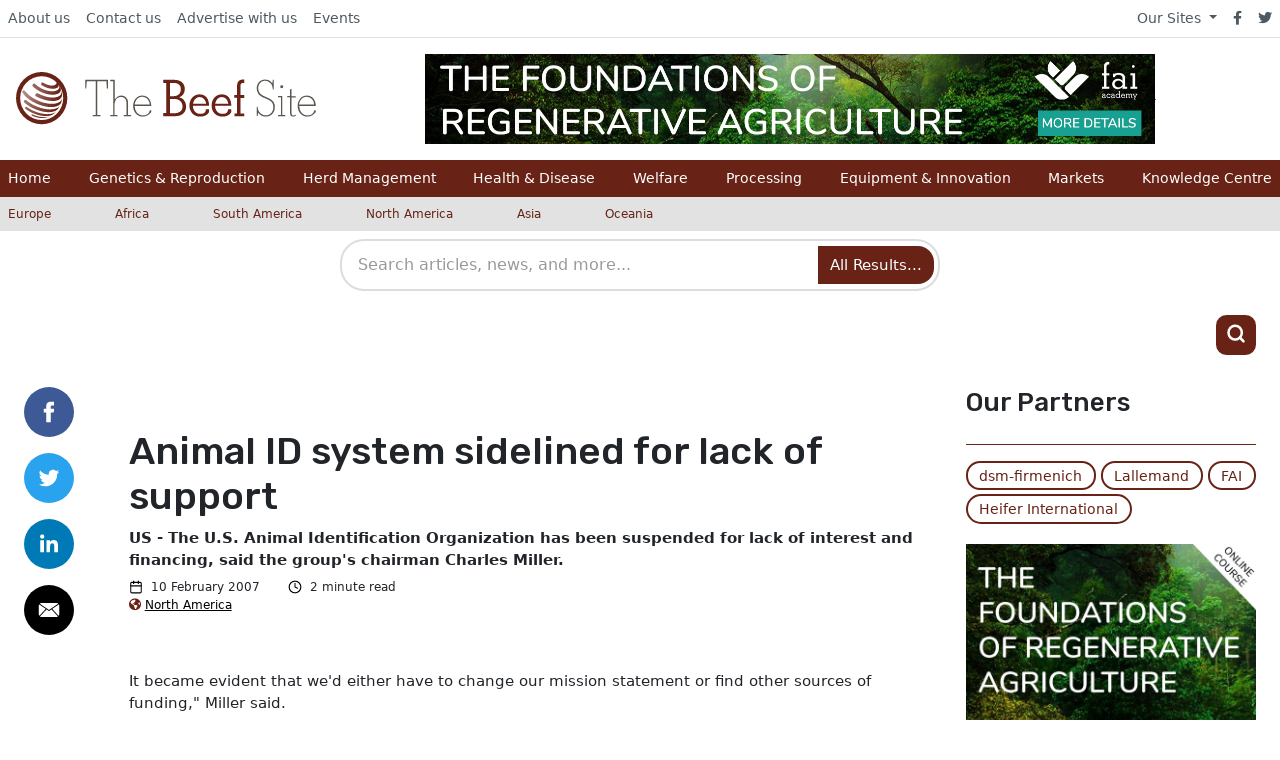

--- FILE ---
content_type: text/html; charset=UTF-8
request_url: https://www.thebeefsite.com/news/15133/animal-id-system-sidelined-for-lack-of-support
body_size: 22272
content:
<!DOCTYPE html>
<html xmlns="http://www.w3.org/1999/xhtml" lang="en">
	<head>
					

<meta charset="utf-8" />
<meta http-equiv="X-UA-Compatible" content="IE=edge">
<meta name="viewport" content="width=device-width, initial-scale=1.0, maximum-scale=1.0, user-scalable=0">

<title>
																Animal ID system sidelined for lack of support
						 | The Beef Site
	</title>

	<meta name="description" content="											US - The U.S. Animal Identification Organization has been suspended for lack of interest and financing, said the group's chairman Charles Miller.
						">


<link rel="home" href="https://www.thebeefsite.com/" />
<link rel="alternate" type="application/rss+xml" title="RSS - All articles" href="https://www.thebeefsite.com/all.rss" />
<link rel="alternate" type="application/rss+xml" title="RSS - News" href="https://www.thebeefsite.com/news.rss" />
<link rel="alternate" type="application/rss+xml" title="RSS - Articles" href="https://www.thebeefsite.com/articles.rss" />


		<meta property="og:title" content="						Animal ID system sidelined for lack of support
			">
		<meta property="og:description" content="																US - The U.S. Animal Identification Organization has been suspended for lack of interest and financing, said the group&#039;s chairman Charles Miller.
							">
			<meta property="og:url" content="https://www.thebeefsite.com/news/15133/animal-id-system-sidelined-for-lack-of-support">
			<meta property="og:image:alt" content=""/>
				<meta property="og:image" content="									https://cdn.globalagmedia.com/			
		">
		<meta property="og:image:width" content="1200">
		<meta property="og:image:height" content="630">
	<meta property="og:type" content="website">

	<meta name="twitter:card" content="summary">
	<meta property="twitter:url" content="https://www.thebeefsite.com/news/15133/animal-id-system-sidelined-for-lack-of-support">
	<meta name="twitter:site" content="@thecattlesite">
	<meta name="twitter:title" content="						Animal ID system sidelined for lack of support
			">
		<meta name="twitter:description" content="											US - The U.S. Animal Identification Organization has been suspended for lack of interest and financing, said the group's chairman Charles Miller.
							">
				<meta name="twitter:image" content="									https://cdn.globalagmedia.com/			
		">
					<meta name="twitter:image:alt" content="">
			
		<link rel="stylesheet" href="/assets/css/fontawesome/all.min.css" />
	<link rel="stylesheet" href="/assets/css/beef/app.css?0023000001pm2026-01-21T23:35:13+00:00" />
	<link rel="stylesheet" href="/assets/css/overrides/beef.css" />
	<link rel="stylesheet" href="https://fonts.googleapis.com/css?family=Rubik">
    <link rel="icon" href="https://cdn.globalagmedia.com/assets/favicons/beef.png" />
	
  
<!-- start tracking code -->

	<!-- Google Tag Manager --><script>(function(w,d,s,l,i){w[l]=w[l]||[];w[l].push({'gtm.start':
	new Date().getTime(),event:'gtm.js'});var f=d.getElementsByTagName(s)[0],
	j=d.createElement(s),dl=l!='dataLayer'?'&l='+l:'';j.async=true;j.src=
	'https://www.googletagmanager.com/gtm.js?id='+i+dl;f.parentNode.insertBefore(j,f);
	})(window,document,'script','dataLayer','GTM-P6PGPJ6');</script>
	<!-- End Google Tag Manager -->
	<!-- Google UA tag--><script>				
	window.ga=window.ga||function(){(ga.q=ga.q||[]).push(arguments)};ga.l=+new Date;
	ga('create', 'UA-201394-10', 'auto');
	ga('require', 'outboundLinkTracker', {
		linkSelector: '.js-track-clicks',
		events: ['click', 'auxclick', 'contextmenu']
	});
	</script>
	<!-- End Google UA tag -->

	<script>
	<!-- Google GA4  -->
        dataLayer.push({
            'metrics': {
                                'dimension1': 'Global Ag Media',
                                'dimension2': '2007-02-10',

				
																		                'dimension4': 'Global',
																																					   
            }
        });
	</script>
	<!-- End Google GA4  -->

	<!-- Google UA -->
		<script>
				ga('set', 'dimension1', 'Global Ag Media');
				ga('set', 'dimension2', '2007-02-10');

		
																ga('set', 'dimension4', 'Global');
																								
		ga('send', 'pageview');
	</script>
		<!-- End Google UA -->

<script async src="https://www.google-analytics.com/analytics.js"></script>
<script async src="/assets/js/tracking.js"></script>
<!-- end tracking code -->	<script src="/assets/js/adBanner.js?0023000001pm2026-01-21T23:35:13+00:00"></script>
	<script src="/assets/js/adimpression.js?0023000001pm2026-01-21T23:35:13+00:00"></script>
<link href="/cpresources/18066dd5/css/search.css?v=1768208412" rel="stylesheet"></head>
	<header class="container-fluid position-fixed bg-light px-0" style="z-index:999">
    <div class="row g-0">
        <div class="col-12">
            <div class="row d-flex align-items-center">
                <div class="col-12 order-md-2 px-0 overflow-hidden d-flex align-items-center" id="nav-outer">
                    <div class="container-fluid container-xl" id="nav-row">
                        <div class="row p-md-3 d-flex align-items-center px-0 justify-content-xl-start justify-content-center">
                            <div class="col p-md-0 order-xl-2 d-flex justify-content-center bg-nav" id="mobile-banner-outer">
                                <div id="mobile-banner-inner">
                                    

																																																																																																																																																																																																																																																																																																																																																																																																																<div class="row mx-auto">
	<a id="headeradBannerHref" class="col align-items-center justify-content-center d-flex px-0" href="">
		<img id="headeradBanner" src="" alt="No Advert Set" class="adBanner" />
		<img id="headeradBannerImpression" src="" width="1px" height="1px">
	</a>
</div>
                                </div>
                            </div>
                            <div class="col-12 col-xl-auto me-auto order-xl-1 px-md-0 d-none d-md-flex justify-content-xl-start justify-content-center pt-2 pt-xl-0">
                                <a href="https://www.thebeefsite.com/" class="new-site-logo">
	<img src="https://cdn.globalagmedia.com/assets/logos/beef.svg" alt="The Beef Site Logo"/>
</a>                            </div>
                        </div>
                    </div>
                </div>
                <nav class="bg-light border-bottom order-md-1 col-12 d-none d-md-block">
                    <div class="container-lg g-xl-0 d-flex flex-wrap">
    <ul class="nav me-auto">
        <li class="nav-item"><a href="/about" class="nav-link link-dark px-2 active" aria-current="page">About us</a></li>
        <li class="nav-item"><a href="/contact" class="nav-link link-dark px-2">Contact us</a></li>
        <li class="nav-item"><a href="/advertise" class="nav-link link-dark px-2">Advertise with us</a></li>
        <li class="nav-item"><a href="/events" class="nav-link link-dark px-2">Events</a></li>
    </ul>
    <ul class="nav">
        <li class="d-flex align-items-center dropdown">
            <a class="dropdown-toggle link-dark px-2" data-bs-toggle="dropdown" href="#">Our Sites <span class="caret"></span></a>
            <ul class="dropdown-menu px-2">
                <li><a class="link-dark px-2" href="http://www.thepoultrysite.com">The Poultry Site</a></li>
                <li><a class="link-dark px-2" href="http://www.thepigsite.com">The Pig Site</a></li>
                <li><a class="link-dark px-2" href="http://www.thecattlesite.com">The Cattle Site</a></li>
                <li><a href="http://www.thedairysite.com" rel="external" class="link-dark px-2">The Dairy Site</a></li>
                <li><a href="http://www.thebeefsite.com" rel="external" class="link-dark px-2">The Beef Site</a></li>
                <li><a href="https://www.elsitioavicola.com" rel="external" class="link-dark px-2">El Sitio Avicola</a></li>
                <li><a href="http://www.elsitioporcino.com" rel="external" class="link-dark px-2">El Sitio Porcino</a></li>
            </ul>
        </li>
        <li class="nav-item"><a href="https://facebook.com/thebeefsite" class="nav-link link-dark px-2"><i class="fab fa-facebook-f"></i></a></li>
        <li class="nav-item"><a href="https://twitter.com/thebeefsite" class="nav-link link-dark px-2"><i class="fab fa-twitter"></i></a></li>
    </ul>
</div>                </nav>
            </div>
        </div>
    </div>
    <div class="d-md-none row mobileMenu align-content-center">
        <div class="col-6 mx-0 px-0 d-md-none">
    <div class="row">
        <div class="col-md-12 col-8 ms-3">
            <a href="https://www.thebeefsite.com/" class="new-site-logo">
	<img src="https://cdn.globalagmedia.com/assets/logos/beef.svg" alt="The Beef Site Logo"/>
</a>        </div>
    </div>
</div>
<div class="d-md-none col-6 align-self-center">
    <div class="row justify-content-end align-items-center h-100 flex-grow-1 pe-3">
        <div class="d-none d-sm-block col-auto">
            <li class="d-flex align-items-center dropdown">
                <i class="fas fa-globe-americas me-2"></i>
                <a class="dropdown-toggle link-dark px-2" data-bs-toggle="dropdown" href="#">Europe <span class="caret"></span></a>
                <ul class="dropdown-menu px-2">
                                            <li><a href="https://www.thebeefsite.com/country/europe" class="link-dark px-2" >Europe</a></li>
                                            <li><a href="https://www.thebeefsite.com/country/africa" class="link-dark px-2" >Africa</a></li>
                                            <li><a href="https://www.thebeefsite.com/country/south-america" class="link-dark px-2" >South America</a></li>
                                            <li><a href="https://www.thebeefsite.com/country/north-america" class="link-dark px-2" >North America</a></li>
                                            <li><a href="https://www.thebeefsite.com/country/asia" class="link-dark px-2" >Asia</a></li>
                                            <li><a href="https://www.thebeefsite.com/country/oceania" class="link-dark px-2" >Oceania</a></li>
                                    </ul>
            </li>
        </div>
        <div class="d-block d-md-none col-auto">
            <a href="#" class="align-items-end btn-mobile-icon d-flex justify-content-evenly text-black" id="mobile-show-menu">
                <svg xmlns="http://www.w3.org/2000/svg" width="21" height="21" viewBox="0 0 24 24" fill="none" stroke="currentColor" stroke-width="3" stroke-linecap="round" stroke-linejoin="round" class="feather feather-menu">
                    <line x1="3" y1="12" x2="21" y2="12"></line>
                    <line x1="3" y1="6" x2="21" y2="6"></line>
                    <line x1="3" y1="18" x2="21" y2="18"></line>
                </svg>
                <span class="font-rubik d-none d-sm-block ms-1">Menu</span>
            </a>
        </div>
        <div class="d-block d-md-none col-auto">
            <a href="#" class="btn-search-icon" id="mobile-show-search">
                <svg xmlns="http://www.w3.org/2000/svg" width="21" height="21" viewBox="0 0 24 24" fill="none" stroke="currentColor" stroke-width="3" stroke-linecap="round" stroke-linejoin="round" class="feather feather-search">
                    <circle cx="11" cy="11" r="8"></circle>
                    <line x1="21" y1="21" x2="16.65" y2="16.65"></line>
                </svg>
            </a>
        </div>
    </div>
</div>    </div>
    <div class="row d-none d-md-block pb-4 pb-md-0" id="menu-row">
        <nav id="nav-primary">
	<div class="container-lg g-xl-0">
		<ul class="nav me-auto flex-lg-fill justify-content-start justify-content-xl-between px-2">
			<li class="nav-item col-12 col-sm-4 col-xl-auto" >
				<a class="nav-link px-0" href="/">Home</a>
			</li>
							<li class="nav-item col-12 col-3 col-sm-4 col-xl-auto">
																<a href="https://www.thebeefsite.com/genetics-and-reproduction" class="nav-link px-0 d-inline-flex ">
							Genetics &amp; Reproduction
						</a>
									</li>
							<li class="nav-item col-12 col-3 col-sm-4 col-xl-auto">
																<a href="https://www.thebeefsite.com/herd-management" class="nav-link px-0 d-inline-flex ">
							Herd Management
						</a>
									</li>
							<li class="nav-item col-12 col-3 col-sm-4 col-xl-auto">
																<a href="https://www.thebeefsite.com/health-disease" class="nav-link px-0 d-inline-flex ">
							Health &amp; Disease
						</a>
									</li>
							<li class="nav-item col-12 col-3 col-sm-4 col-xl-auto">
																<a href="https://www.thebeefsite.com/welfare" class="nav-link px-0 d-inline-flex ">
							Welfare
						</a>
									</li>
							<li class="nav-item col-12 col-3 col-sm-4 col-xl-auto">
																<a href="https://www.thebeefsite.com/processing" class="nav-link px-0 d-inline-flex ">
							Processing
						</a>
									</li>
							<li class="nav-item col-12 col-3 col-sm-4 col-xl-auto">
																<a href="https://www.thebeefsite.com/equipment-and-innovation" class="nav-link px-0 d-inline-flex ">
							Equipment &amp; Innovation
						</a>
									</li>
							<li class="nav-item col-12 col-3 col-sm-4 col-xl-auto">
																<a href="https://www.thebeefsite.com/markets" class="nav-link px-0 d-inline-flex ">
							Markets
						</a>
									</li>
							<li class="nav-item col-12 col-3 col-sm-4 col-xl-auto">
																<a href="https://www.thebeefsite.com/knowledge-centre" class="nav-link px-0 d-inline-flex ">
							Knowledge Centre
						</a>
									</li>
					</ul>
	</div>
  	<div class="d-sm-none container-lg">
		<hr class="my-3" />
	</div>
	<div class="d-sm-none">
		<nav class="countries">
  <div class="container-lg g-xl-0">
    <ul class="nav me-auto row">
              <li class="nav-item col-6 col-md-auto">
          <a href="https://www.thebeefsite.com/country/europe" class="nav-link px-2 me-4 ps-0 ps-md-2">Europe</a>
        </li>
              <li class="nav-item col-6 col-md-auto">
          <a href="https://www.thebeefsite.com/country/africa" class="nav-link px-2 me-4 ps-0 ps-md-2">Africa</a>
        </li>
              <li class="nav-item col-6 col-md-auto">
          <a href="https://www.thebeefsite.com/country/south-america" class="nav-link px-2 me-4 ps-0 ps-md-2">South America</a>
        </li>
              <li class="nav-item col-6 col-md-auto">
          <a href="https://www.thebeefsite.com/country/north-america" class="nav-link px-2 me-4 ps-0 ps-md-2">North America</a>
        </li>
              <li class="nav-item col-6 col-md-auto">
          <a href="https://www.thebeefsite.com/country/asia" class="nav-link px-2 me-4 ps-0 ps-md-2">Asia</a>
        </li>
              <li class="nav-item col-6 col-md-auto">
          <a href="https://www.thebeefsite.com/country/oceania" class="nav-link px-2 me-4 ps-0 ps-md-2">Oceania</a>
        </li>
          </ul>
  </div>
</nav>	</div>
  	<div class="d-md-none container-lg">
		<hr class="my-3" />
	</div>
	<div class="d-md-none mobilePageNav">
		<div class="container-lg g-xl-0 d-flex flex-wrap">
    <ul class="nav me-auto">
        <li class="nav-item"><a href="/about" class="nav-link link-dark px-2 active" aria-current="page">About us</a></li>
        <li class="nav-item"><a href="/contact" class="nav-link link-dark px-2">Contact us</a></li>
        <li class="nav-item"><a href="/advertise" class="nav-link link-dark px-2">Advertise with us</a></li>
        <li class="nav-item"><a href="/events" class="nav-link link-dark px-2">Events</a></li>
    </ul>
    <ul class="nav">
        <li class="d-flex align-items-center dropdown">
            <a class="dropdown-toggle link-dark px-2" data-bs-toggle="dropdown" href="#">Our Sites <span class="caret"></span></a>
            <ul class="dropdown-menu px-2">
                <li><a class="link-dark px-2" href="http://www.thepoultrysite.com">The Poultry Site</a></li>
                <li><a class="link-dark px-2" href="http://www.thepigsite.com">The Pig Site</a></li>
                <li><a class="link-dark px-2" href="http://www.thecattlesite.com">The Cattle Site</a></li>
                <li><a href="http://www.thedairysite.com" rel="external" class="link-dark px-2">The Dairy Site</a></li>
                <li><a href="http://www.thebeefsite.com" rel="external" class="link-dark px-2">The Beef Site</a></li>
                <li><a href="https://www.elsitioavicola.com" rel="external" class="link-dark px-2">El Sitio Avicola</a></li>
                <li><a href="http://www.elsitioporcino.com" rel="external" class="link-dark px-2">El Sitio Porcino</a></li>
            </ul>
        </li>
        <li class="nav-item"><a href="https://facebook.com/thebeefsite" class="nav-link link-dark px-2"><i class="fab fa-facebook-f"></i></a></li>
        <li class="nav-item"><a href="https://twitter.com/thebeefsite" class="nav-link link-dark px-2"><i class="fab fa-twitter"></i></a></li>
    </ul>
</div>	</div>
</nav>    </div>
    <div class="row d-none d-md-flex">
        <nav class="countries">
  <div class="container-lg g-xl-0">
    <ul class="nav me-auto row">
              <li class="nav-item col-6 col-md-auto">
          <a href="https://www.thebeefsite.com/country/europe" class="nav-link px-2 me-4 ps-0 ps-md-2">Europe</a>
        </li>
              <li class="nav-item col-6 col-md-auto">
          <a href="https://www.thebeefsite.com/country/africa" class="nav-link px-2 me-4 ps-0 ps-md-2">Africa</a>
        </li>
              <li class="nav-item col-6 col-md-auto">
          <a href="https://www.thebeefsite.com/country/south-america" class="nav-link px-2 me-4 ps-0 ps-md-2">South America</a>
        </li>
              <li class="nav-item col-6 col-md-auto">
          <a href="https://www.thebeefsite.com/country/north-america" class="nav-link px-2 me-4 ps-0 ps-md-2">North America</a>
        </li>
              <li class="nav-item col-6 col-md-auto">
          <a href="https://www.thebeefsite.com/country/asia" class="nav-link px-2 me-4 ps-0 ps-md-2">Asia</a>
        </li>
              <li class="nav-item col-6 col-md-auto">
          <a href="https://www.thebeefsite.com/country/oceania" class="nav-link px-2 me-4 ps-0 ps-md-2">Oceania</a>
        </li>
          </ul>
  </div>
</nav>    </div>
    <div class="row g-0 my-md-2 d-none d-md-block" id="nav-search-outer" style="overflow: visible;">
        <div class="col-12">
            <div class="container" id="nav-search" style="overflow: visible;">
                
    

<div class="gagm-search-container">
    <form class="gagm-search-form" method="get" action="/search/results">
        <div class="search-input-wrapper">
            <input 
                type="text" 
                name="q" 
                id="gagm-search-input"
                class="gagm-search-input" 
                placeholder="Search articles, news, and more..."
                value=""
                autocomplete="off"
                spellcheck="false"
                role="combobox"
                aria-expanded="false"
                aria-autocomplete="list"
                aria-label="Search"
            >
            <button type="submit" class="gagm-search-submit" aria-label="Search">
                All Results...
            </button>
        </div>
        <div id="gagm-search-suggestions" class="gagm-search-suggestions" role="listbox" aria-label="Search suggestions"></div>
    </form>
</div>


<!-- GAGM Search JS v2.2 - Production -->
<script>
(function() {
    const searchInputId = 'gagm-search-input';
    const suggestionsContainerId = 'gagm-search-suggestions';
    
    function initSearch() {
        const searchInput = document.getElementById(searchInputId);
        const suggestionsContainer = document.getElementById(suggestionsContainerId);
        const searchForm = searchInput ? searchInput.closest('.gagm-search-form') : null;
        
        if (!searchInput || !suggestionsContainer) {
            return;
        }
    
    let debounceTimer = null;
    let selectedIndex = -1;
    
    searchInput.addEventListener('input', function(e) {
        const query = e.target.value.trim();
        
        clearTimeout(debounceTimer);
        selectedIndex = -1;
        
        if (query.length >= 3) {
            debounceTimer = setTimeout(() => {
                getSuggestions(query);
            }, 300);
        } else {
            hideSuggestions();
        }
    });
    
    function getSuggestions(query) {
        showLoadingState();
        getAjaxSuggestions(query);
    }
    
    function getAjaxSuggestions(query) {
        const url = '/search/suggest?q=' + encodeURIComponent(query) + '&limit=8';
        
        fetch(url, {
            method: 'GET',
            headers: {
                'Accept': 'application/json, text/javascript, */*; q=0.01',
                'Content-Type': 'application/json',
                'X-Requested-With': 'XMLHttpRequest',
                'Cache-Control': 'no-cache',
                'Pragma': 'no-cache',
                'Sec-Fetch-Dest': 'empty',
                'Sec-Fetch-Mode': 'cors',
                'Sec-Fetch-Site': 'same-origin',
                'Referer': window.location.href
            },
            credentials: 'same-origin',
            mode: 'cors'
        })
        .then(response => {
            if (!response.ok) {
                throw new Error(`HTTP ${response.status}: ${response.statusText}`);
            }
            return response.json();
        })
        .then(data => {
            displaySuggestions(data);
        })
        .catch(error => {
            hideSuggestions();
        });
    }
    
    searchInput.addEventListener('focus', function() {
        if (this.value.length >= 2 && suggestionsContainer.innerHTML) {
            showSuggestions();
        }
    });
    
    searchInput.addEventListener('blur', function() {
        setTimeout(() => hideSuggestions(), 150);
    });
    
    searchInput.addEventListener('keydown', function(e) {
        const suggestions = suggestionsContainer.querySelectorAll('.suggestion-item');
        
        switch (e.key) {
            case 'ArrowDown':
                e.preventDefault();
                navigateSuggestions(suggestions, 1);
                break;
            case 'ArrowUp':
                e.preventDefault();
                navigateSuggestions(suggestions, -1);
                break;
            case 'Enter':
                if (selectedIndex >= 0 && suggestions[selectedIndex]) {
                    e.preventDefault();
                    const selectedItem = suggestions[selectedIndex];
                    if (selectedItem.dataset.isTitle === 'true' && selectedItem.dataset.uri) {
                        window.location.href = '/' + selectedItem.dataset.uri;
                    } else {
                        selectSuggestion(selectedItem.dataset.query);
                    }
                }
                break;
            case 'Escape':
                hideSuggestions();
                selectedIndex = -1;
                break;
        }
    });
    
    function displaySuggestions(data) {
        if (!data.items || data.items.length === 0) {
            hideSuggestions();
            return;
        }
        
        const html = data.items.map((item, index) => {
            const isTitle = item.uri ? true : false;
            const displayText = item.text;
            const metaInfo = item.section ? `<span class="suggestion-count">${item.section}</span>` : '';
            
            return `
                <div class="suggestion-item" 
                     data-query="${escapeHtml(displayText)}" 
                     data-uri="${item.uri || ''}"
                     data-is-title="${isTitle}"
                     data-index="${index}">
                    <div class="suggestion-content">
                        <span class="suggestion-text">${highlightQuery(displayText, data.query)}</span>
                    </div>
                    ${isTitle && metaInfo ? metaInfo : ''}
                </div>
            `;
        }).join('');
        
        suggestionsContainer.innerHTML = html;
        suggestionsContainer.classList.add('visible');
        selectedIndex = -1;
        
        suggestionsContainer.querySelectorAll('.suggestion-item').forEach(item => {
            item.addEventListener('click', () => {
                if (item.dataset.isTitle === 'true' && item.dataset.uri) {
                    window.location.href = '/' + item.dataset.uri;
                } else {
                    selectSuggestion(item.dataset.query);
                }
            });
        });
    }
    
    function selectSuggestion(query) {
        searchInput.value = query;
        hideSuggestions();
        searchForm.submit();
    }
    
    function navigateSuggestions(suggestions, direction) {
        if (suggestions.length === 0) return;
        
        if (selectedIndex >= 0 && suggestions[selectedIndex]) {
            suggestions[selectedIndex].classList.remove('active');
        }
        
        selectedIndex += direction;
        
        if (selectedIndex < 0) {
            selectedIndex = suggestions.length - 1;
        } else if (selectedIndex >= suggestions.length) {
            selectedIndex = 0;
        }
        
        if (suggestions[selectedIndex]) {
            suggestions[selectedIndex].classList.add('active');
        }
    }
    
    function showSuggestions() {
        if (suggestionsContainer.innerHTML) {
            suggestionsContainer.classList.add('visible');
        }
    }
    
    function hideSuggestions() {
        suggestionsContainer.classList.remove('visible');
        selectedIndex = -1;
    }
    
    function showLoadingState() {
        suggestionsContainer.innerHTML = '<div class="suggestion-loading">Searching...</div>';
        suggestionsContainer.classList.add('visible');
    }
    
    function highlightQuery(text, query) {
        if (!query || !text) return escapeHtml(text);
        
        try {
            const regex = new RegExp('(' + escapeRegex(query) + ')', 'gi');
            return escapeHtml(text).replace(regex, '<mark>$1</mark>');
        } catch (e) {
            return escapeHtml(text);
        }
    }
    
    function escapeHtml(text) {
        const div = document.createElement('div');
        div.textContent = text || '';
        return div.innerHTML;
    }
    
    function escapeRegex(text) {
        return text.replace(/[.*+?^${}()|[\]\\]/g, '\\$&');
    }
    
    } // End initSearch
    
    // Initialize when DOM is ready
    if (document.readyState === 'loading') {
        document.addEventListener('DOMContentLoaded', initSearch);
    } else {
        initSearch();
    }
})();
</script>
            </div>
        </div>
    </div>
    <div class="row py-2 d-none d-md-block">
        <div>
                <section class="content-block container my-xxl-0 py-2 pb-4">
        <div class="row justify-content-between align-items-center">
            <div class="col d-flex justify-content-evenly">
                                                                                                                                                                                                                                                                                                                                                                                                                                                                                                                                                                                                                                                                                                                                                                                                                                                                                                                                                                                                                                                                                                                                                                                                                                                                                                                                                                                                                                                                                                                                                                                                                                        </div>
            <div class="col-auto" style="dipslay:none;" id="search-icon-header-ads">
                <a href="#" class="btn-search-icon d-flex justify-content-center align-items-center" style="width: 40px; height: 40px;">
                    <svg xmlns="http://www.w3.org/2000/svg" width="21" height="21" viewBox="0 0 24 24" fill="none" stroke="white" stroke-width="3" stroke-linecap="round" stroke-linejoin="round" class="feather feather-search">
                        <circle cx="11" cy="11" r="8"></circle>
                        <line x1="21" y1="21" x2="16.65" y2="16.65"></line>
                    </svg>
                </a>
            </div>
        </div>

    </section>
        </div>
    </div>
    
        <div class="row g-0 d-md-none">
        <div class="col-12">
            <div id="mobile-search-container" class="mobile-search-container" style="display: none;">
                <div class="container">
                    <div class="mobile-search-wrapper">
                        
    

<div class="gagm-search-container">
    <form class="gagm-search-form" method="get" action="/search/results">
        <div class="search-input-wrapper">
            <input 
                type="text" 
                name="q" 
                id="gagm-search-input-mobile"
                class="gagm-search-input" 
                placeholder="Search articles, news, and more..."
                value=""
                autocomplete="off"
                spellcheck="false"
                role="combobox"
                aria-expanded="false"
                aria-autocomplete="list"
                aria-label="Search"
            >
            <button type="submit" class="gagm-search-submit" aria-label="Search">
                All Results...
            </button>
        </div>
        <div id="gagm-search-suggestions-mobile" class="gagm-search-suggestions" role="listbox" aria-label="Search suggestions"></div>
    </form>
</div>


<!-- GAGM Search JS v2.2 - Production -->
<script>
(function() {
    const searchInputId = 'gagm-search-input-mobile';
    const suggestionsContainerId = 'gagm-search-suggestions-mobile';
    
    function initSearch() {
        const searchInput = document.getElementById(searchInputId);
        const suggestionsContainer = document.getElementById(suggestionsContainerId);
        const searchForm = searchInput ? searchInput.closest('.gagm-search-form') : null;
        
        if (!searchInput || !suggestionsContainer) {
            return;
        }
    
    let debounceTimer = null;
    let selectedIndex = -1;
    
    searchInput.addEventListener('input', function(e) {
        const query = e.target.value.trim();
        
        clearTimeout(debounceTimer);
        selectedIndex = -1;
        
        if (query.length >= 3) {
            debounceTimer = setTimeout(() => {
                getSuggestions(query);
            }, 300);
        } else {
            hideSuggestions();
        }
    });
    
    function getSuggestions(query) {
        showLoadingState();
        getAjaxSuggestions(query);
    }
    
    function getAjaxSuggestions(query) {
        const url = '/search/suggest?q=' + encodeURIComponent(query) + '&limit=8';
        
        fetch(url, {
            method: 'GET',
            headers: {
                'Accept': 'application/json, text/javascript, */*; q=0.01',
                'Content-Type': 'application/json',
                'X-Requested-With': 'XMLHttpRequest',
                'Cache-Control': 'no-cache',
                'Pragma': 'no-cache',
                'Sec-Fetch-Dest': 'empty',
                'Sec-Fetch-Mode': 'cors',
                'Sec-Fetch-Site': 'same-origin',
                'Referer': window.location.href
            },
            credentials: 'same-origin',
            mode: 'cors'
        })
        .then(response => {
            if (!response.ok) {
                throw new Error(`HTTP ${response.status}: ${response.statusText}`);
            }
            return response.json();
        })
        .then(data => {
            displaySuggestions(data);
        })
        .catch(error => {
            hideSuggestions();
        });
    }
    
    searchInput.addEventListener('focus', function() {
        if (this.value.length >= 2 && suggestionsContainer.innerHTML) {
            showSuggestions();
        }
    });
    
    searchInput.addEventListener('blur', function() {
        setTimeout(() => hideSuggestions(), 150);
    });
    
    searchInput.addEventListener('keydown', function(e) {
        const suggestions = suggestionsContainer.querySelectorAll('.suggestion-item');
        
        switch (e.key) {
            case 'ArrowDown':
                e.preventDefault();
                navigateSuggestions(suggestions, 1);
                break;
            case 'ArrowUp':
                e.preventDefault();
                navigateSuggestions(suggestions, -1);
                break;
            case 'Enter':
                if (selectedIndex >= 0 && suggestions[selectedIndex]) {
                    e.preventDefault();
                    const selectedItem = suggestions[selectedIndex];
                    if (selectedItem.dataset.isTitle === 'true' && selectedItem.dataset.uri) {
                        window.location.href = '/' + selectedItem.dataset.uri;
                    } else {
                        selectSuggestion(selectedItem.dataset.query);
                    }
                }
                break;
            case 'Escape':
                hideSuggestions();
                selectedIndex = -1;
                break;
        }
    });
    
    function displaySuggestions(data) {
        if (!data.items || data.items.length === 0) {
            hideSuggestions();
            return;
        }
        
        const html = data.items.map((item, index) => {
            const isTitle = item.uri ? true : false;
            const displayText = item.text;
            const metaInfo = item.section ? `<span class="suggestion-count">${item.section}</span>` : '';
            
            return `
                <div class="suggestion-item" 
                     data-query="${escapeHtml(displayText)}" 
                     data-uri="${item.uri || ''}"
                     data-is-title="${isTitle}"
                     data-index="${index}">
                    <div class="suggestion-content">
                        <span class="suggestion-text">${highlightQuery(displayText, data.query)}</span>
                    </div>
                    ${isTitle && metaInfo ? metaInfo : ''}
                </div>
            `;
        }).join('');
        
        suggestionsContainer.innerHTML = html;
        suggestionsContainer.classList.add('visible');
        selectedIndex = -1;
        
        suggestionsContainer.querySelectorAll('.suggestion-item').forEach(item => {
            item.addEventListener('click', () => {
                if (item.dataset.isTitle === 'true' && item.dataset.uri) {
                    window.location.href = '/' + item.dataset.uri;
                } else {
                    selectSuggestion(item.dataset.query);
                }
            });
        });
    }
    
    function selectSuggestion(query) {
        searchInput.value = query;
        hideSuggestions();
        searchForm.submit();
    }
    
    function navigateSuggestions(suggestions, direction) {
        if (suggestions.length === 0) return;
        
        if (selectedIndex >= 0 && suggestions[selectedIndex]) {
            suggestions[selectedIndex].classList.remove('active');
        }
        
        selectedIndex += direction;
        
        if (selectedIndex < 0) {
            selectedIndex = suggestions.length - 1;
        } else if (selectedIndex >= suggestions.length) {
            selectedIndex = 0;
        }
        
        if (suggestions[selectedIndex]) {
            suggestions[selectedIndex].classList.add('active');
        }
    }
    
    function showSuggestions() {
        if (suggestionsContainer.innerHTML) {
            suggestionsContainer.classList.add('visible');
        }
    }
    
    function hideSuggestions() {
        suggestionsContainer.classList.remove('visible');
        selectedIndex = -1;
    }
    
    function showLoadingState() {
        suggestionsContainer.innerHTML = '<div class="suggestion-loading">Searching...</div>';
        suggestionsContainer.classList.add('visible');
    }
    
    function highlightQuery(text, query) {
        if (!query || !text) return escapeHtml(text);
        
        try {
            const regex = new RegExp('(' + escapeRegex(query) + ')', 'gi');
            return escapeHtml(text).replace(regex, '<mark>$1</mark>');
        } catch (e) {
            return escapeHtml(text);
        }
    }
    
    function escapeHtml(text) {
        const div = document.createElement('div');
        div.textContent = text || '';
        return div.innerHTML;
    }
    
    function escapeRegex(text) {
        return text.replace(/[.*+?^${}()|[\]\\]/g, '\\$&');
    }
    
    } // End initSearch
    
    // Initialize when DOM is ready
    if (document.readyState === 'loading') {
        document.addEventListener('DOMContentLoaded', initSearch);
    } else {
        initSearch();
    }
})();
</script>
                    </div>
                </div>
            </div>
        </div>
    </div>
</header>	<body class="">
	<!-- Google Tag Manager (noscript) -->
		<noscript><iframe src="https://www.googletagmanager.com/ns.html?id=GTM-P6PGPJ6"
		height="0" width="0" style="display:none;visibility:hidden"></iframe></noscript>
		<!-- End Google Tag Manager (noscript) -->
			
		
		<section id="content">
		<div id="overlay"></div>
			                
        
                                                                            <article class="article-card">
                                                                                                                            <div class="container">
            <div class="row">
                <div class="col-12 col-md-1">
                                        <!-- Load Facebook SDK for JavaScript -->
<div id="fb-root"></div>
<script>(function(d, s, id) {
var js, fjs = d.getElementsByTagName(s)[0];
if (d.getElementById(id)) return;
js = d.createElement(s); js.id = id;
js.src = "https://connect.facebook.net/en_US/sdk.js#xfbml=1&version=v3.0";
fjs.parentNode.insertBefore(js, fjs);
}(document, 'script', 'facebook-jssdk'));</script>
<div class="row" id="socialIcons">
  <div class="col-auto col-md-12 mb-3">
    <a href="https://www.facebook.com/sharer/sharer.php?u=https://www.thebeefsite.com/news/15133/animal-id-system-sidelined-for-lack-of-support" target="_blank">
        <img src="https://cdn.globalagmedia.com/Pagebuilder/Facebook.svg" alt="Share by Facebook" />
    </a>
  </div>
  <div class="col-auto col-md-12 mb-3">
    <a href="https://twitter.com/share?text=I%20found%20this%20on%20The%20Poultry%20Site&amp;url=https://www.thebeefsite.com/news/15133/animal-id-system-sidelined-for-lack-of-support" target="_blank">
    <img src="https://cdn.globalagmedia.com/Pagebuilder/Twitter.svg" alt="Share by Twitter" />
    </a>
  </div>
    <div class="col-auto col-md-12 mb-3">
    <a href="https://www.linkedin.com/sharing/share-offsite/?url=https://www.thebeefsite.com/news/15133/animal-id-system-sidelined-for-lack-of-support" target="_blank">
      <img src="https://cdn.globalagmedia.com/Pagebuilder/Linkedin.svg" alt="Share by LinkedIn" />
    </a>
  </div>
  <div class="col-auto col-md-12">
    <a href="/cdn-cgi/l/email-protection#[base64]" target="_blank">
      <img src="https://cdn.globalagmedia.com/Pagebuilder/E-mail.svg" alt="Share by Email" />
    </a>
  </div>
</div>                </div>
                <div class="col-12 col-md-8">
                                                    <div class="row">
                            </div>
<div class="row mt-2">
    <div class="article-summary-categories">
                          <div class="article-summary-categories">
          </div>


    </div>
</div>
<div class="row">
        <div class="article-summary-title">
        <h1>
            Animal ID system sidelined for lack of support
        </h1>
        <strong>US - The U.S. Animal Identification Organization has been suspended for lack of interest and financing, said the group's chairman Charles Miller.</strong>
    </div>
</div>
<div class="row mb-2">
    <div class="article-summary-author">
                <div class="row">
            <div class="pe-3 col-auto">
                <span class="d-flex align-items-center" style="white-space:nowrap">
                    <img src="/assets/svg/feathericons/calendar.svg" class="feather-icon pe-2" alt="calendar icon"/> 10 February 2007
                </span>
            </div>
            <div class="pe-3 col-auto">
                <span class="d-flex align-items-center">
                                    <img src="/assets/svg/feathericons/clock.svg" class="feather-icon pe-2" alt="clock icon"/>
                    2 minute read
                                </span>
            </div>
                                                                                                                                                </div>
        <div class="row">
                        <div class="d-flex flex-row">
                                                                                                    <div class="article-summary-country pe-2 d-inline-block">
	<i class="fas fa-globe-americas text-primary"></i>
	<a href="/country/north-america" class="link-black">North America</a>
</div>                                                                            </div>
        </div>
    </div>
</div>
<div class="row mb-5">
        </div>
                                        It became evident that we'd either have to change our mission statement or find other sources of funding,&quot; Miller said. <br />
<br />
Miller said the non-profit organization's board made the decision to suspend operations Jan. 31, although the framework of operations will remain intact if there is a need for it to be revived in the future. <br />
<br />
U.S. livestock and poultry producers now are left with a series of for-profit animal identification systems that cost more but provide other benefits, like carcass quality information, to producers. <br />
<br />
The original idea for the USAIO came from the National Cattlemen's Beef Association, but a year ago, the NCBA turned over any control it had to the non-profit group, retaining only one seat on the board of directors, Miller said. <br />
<br />
Allen Bright, former NCBA administrator for the association's Animal ID Commission, which worked on the USAIO's framework, said the USAIO was intended to satisfy U.S. Department of Agriculture tracking needs when the USDA wanted a single non-profit database that was held in private hands. Its computers were only supposed to hold enough information for state or federal veterinarians to track a particular animal's movements and, by association, find any herd mates for animal disease control, he said. <br />
<br />
Funding was to come from livestock and poultry producers who entered their data into the system, Bright said. <br />
<br />
No producer data was ever entered into the system, even though it was ready to go, Miller said. Data that was to be loaded into USAIO database computers still resides with two parent organizations, he said. The Northwest Pilot Project and the Southeast Livestock Network, which are regional animal identification organizations involved in the creation of the databases, hold the information. <br />
<br />
For Miller, deactivating the USAIO leaves a void in the U.S. animal tracking system. He did not feel that the private, for-profit firms were really looking out for the best interests of livestock producers. <br />
<br />
&quot;They have to be interested in making a profit,&quot; he said. He said was sure the for-profit companies were reputable firms, but he wanted a system that spread the costs out among the livestock industry. <br />
<br />
Bright said the non-profit and for-profit systems each had their benefits. Neither was better than the other, but they were different. <br />
<br />
However, in light of the USDA's diverse-database approach to animal identification and tracking, private firms are all that is left, Miller said. <br />
<br />
Those private systems seem to hold some appeal, Miller said. Cattle producers already are getting premiums for supply or process verification, and such programs could become the norm in the future. <br />
<br />
Bright said the USAIO blazed the trail of animal identification in the U.S., although in some respects it became obsolete before it ever got started. When the USDA changed its mind and said it wold work with multiple private databases for the national identification program, the single database idea lost appeal, especially when the USDA agreed to a system of cooperation between programs. <br />
<br />
<em>TheCattleSite News Desk</em>
                                        <div class="references-table">
                                                
                    </div>
                </div>
                <div class="col-12 col-md-3 text-center">
                        <div class="partners d-none">
        <div class="mb-2 text-start">
        <h3>Our Partners</h3>
        <hr class="line-divider" />
        <div class="d-inline-block">
             
             
             
             
             
             
             
             
             
             
             
             
             
             
             
             
             
             
             
             
             
                                                <a class="btn rounded-pill btn-outline-primary mb-1 partner-btn" href="http://bit.ly/4nkQYw7" target="_blank" data-bs-toggle="tooltip" data-bs-html="true" title="&lt;img src=&quot;https://cdn.globalagmedia.com/dsm_firmenich.jpg&quot; alt=&quot;advertiser logo&quot; class=&quot;img-fluid&quot;&gt;" data-bs-placement="top">dsm-firmenich</a>
         
             
             
                                                <a class="btn rounded-pill btn-outline-primary mb-1 partner-btn" href="https://lallemandanimalnutrition.com/en/united-states/" target="_blank" data-bs-toggle="tooltip" data-bs-html="true" title="&lt;img src=&quot;https://cdn.globalagmedia.com/sponsors/Screenshot-2025-06-09-112730.png&quot; alt=&quot;advertiser logo&quot; class=&quot;img-fluid&quot;&gt;" data-bs-placement="top">Lallemand</a>
         
             
             
             
             
             
             
             
             
             
             
             
                                                <a class="btn rounded-pill btn-outline-primary mb-1 partner-btn" href="https://www.faifarms.com/podcasts/" target="_blank" data-bs-toggle="tooltip" data-bs-html="true" title="&lt;img src=&quot;https://cdn.globalagmedia.com/poultry/articles/sponsors-and-partners/fai/fai-logo.png&quot; alt=&quot;advertiser logo&quot; class=&quot;img-fluid&quot;&gt;" data-bs-placement="top">FAI</a>
         
                                                <a class="btn rounded-pill btn-outline-primary mb-1 partner-btn" href="https://www.heifer.org/?msource=WABLF21GM0101&amp;utm_source=gam&amp;utm_medium=external_article&amp;utm_campaign=external_awareness&amp;utm_term=article_pig&amp;utm_content=logo" target="_blank" data-bs-toggle="tooltip" data-bs-html="true" title="&lt;img src=&quot;https://cdn.globalagmedia.com/sponsors/logos/Heifer-logo.PNG&quot; alt=&quot;advertiser logo&quot; class=&quot;img-fluid&quot;&gt;" data-bs-placement="top">Heifer International</a>
         
             
             
    </div>    </div>
</div>
    <div class="right-column-ad mx-lg-auto m-2 d-inline-block">
        <a class="d-block rightAdBanner" href="" target="_blank">
            <img src="" class="img-fluid rightAdImg"/>
        </a>
        <img class="rightAdImpression" src="" width="1px" height="1px">
    </div>
    <div class="right-column-ad mx-lg-auto m-2 d-inline-block">
        <a class="d-block rightAdBanner" href="" target="_blank">
            <img src="" class="img-fluid rightAdImg"/>
        </a>
        <img class="rightAdImpression" src="" width="1px" height="1px">
    </div>
    <div class="right-column-ad mx-lg-auto m-2 d-inline-block">
        <a class="d-block rightAdBanner" href="" target="_blank">
            <img src="" class="img-fluid rightAdImg"/>
        </a>
        <img class="rightAdImpression" src="" width="1px" height="1px">
    </div>
    <div class="right-column-ad mx-lg-auto m-2 d-inline-block">
        <a class="d-block rightAdBanner" href="" target="_blank">
            <img src="" class="img-fluid rightAdImg"/>
        </a>
        <img class="rightAdImpression" src="" width="1px" height="1px">
    </div>
                </div>
            </div>
                                                                                                                                                                            <div class="row my-2">
                                                        <section class="content-block">
    <div class="container">
        <div class="row">
            <div class="col-12 col-lg-9 section-title">
                <div class="row justify-content-between">
                    <h3 class="col-auto m-0 p-0">More News</h3>
                    <a class="col-auto pt-1 me-auto" href="/latest?section=news">
                        <svg xmlns="http://www.w3.org/2000/svg" width="10.803" height="17.801" viewBox="0 0 10.803 17.801">
                            <path id="Icon_awesome-chevron-right" data-name="Icon awesome-chevron-right" d="M12.45,12.24,4.527,20.163a.978.978,0,0,1-1.384,0l-.924-.924a.978.978,0,0,1,0-1.382L8.5,11.548,2.218,5.24a.978.978,0,0,1,0-1.382l.924-.924a.978.978,0,0,1,1.384,0l7.922,7.922A.978.978,0,0,1,12.45,12.24Z" transform="translate(-1.933 -2.648)" fill="#682316"/>
                        </svg>
                    </a>
                    <a class="col-auto pt-2" href="/latest?section=news">
                        View all 
                        <span style="height:10px;margin-left:6px;">
                            <svg width="6px" height="10px" viewBox="0 0 6 10" version="1.1" xmlns="http://www.w3.org/2000/svg" xmlns:xlink="http://www.w3.org/1999/xlink" xml:space="preserve" xmlns:serif="http://www.serif.com/" style="fill-rule:evenodd;clip-rule:evenodd;stroke-linecap:round;stroke-linejoin:round;">
                                <g id="Artboard1" transform="matrix(0.714286,0,0,0.714286,0,0)">
                                    <rect x="0" y="0" width="8" height="14" style="fill:none;"/>
                                    <g transform="matrix(0.56,0,0,0.56,-7,-4.2)">
                                        <g>
                                            <path d="M15,30L25,20L15,10" style="fill:none;fill-rule:nonzero;stroke:#682316;stroke-width:3.33px;"/>
                                        </g>
                                    </g>
                                </g>
                            </svg>
                        </span>
                    </a>
                </div>
                <hr class="line-divider" />
                <div class="row">
                                                                                                                            <div class="col-12 article-card-featured">
                                    		<div class="article-summary-featured rounded-4" style="background-image:linear-gradient(rgba(0,0,0,0.3),rgba(0,0,0,0.3)),url('https://cdn.globalagmedia.com/Markets/_articleFeature/stock-board.jpg');">
	<a href="https://www.thebeefsite.com/news/beef-futures-firm-as-screwworm-fears-fade-cme" target="_blank" class="d-block article-summary-featured w-100 mb-0">
    </a>
	<div class="article-summary-featured-inner" style="height:auto;">
		<div class="article-summary-title">
			<a href="https://www.thebeefsite.com/news/beef-futures-firm-as-screwworm-fears-fade-cme">
				<h3>
					Beef futures firm as screwworm fears fade - CME
				</h3>
			</a>
		</div>
		                <div class="article-summary-categories">
                      <a href="" class="mb-2 me-1 btn rounded-pill btn-outline-white">Whole Hog: Market Trends</a>
              <a href="" class="mb-2 me-1 btn rounded-pill btn-outline-white">Markets and economics</a>
            </div>


		<div class="article-summary-author">
			<div class="d-flex flex-row">
				<div class="pe-3">
					<span class="d-flex align-items-center" style="white-space:nowrap">
						<img src="/assets/svg/feathericons/calendar.svg" class="feather-icon-white pe-2" alt="calendar icon"/>
						21 January 2026</span>
				</div>
				<div>
					<span class="d-flex align-items-center"><img src="/assets/svg/feathericons/clock.svg" class="feather-icon-white pe-2" alt="clock icon"/>
						1
						minute read</span>
				</div>
			</div>
		</div>
	</div>
</div>                                </div>
                                                                                                                                                            <div class="col-md-6 col-lg-6">
                                    <!--
desktop: column
tablet : column
mobile : column
 -->
	<div class="row article-card">
  <!-- image column -->
  <div class="col-12">
    							<a href="https://www.thebeefsite.com/news/eu-lawmakers-to-vote-on-mercosur-deal-court-challenge" class="article-summary-image rounded-4">
					<img src="https://cdn.globalagmedia.com/pig/legacy/files/imagelib/_articleCard/2627_Farmers%20Protest%204.jpg" class="img-fluid my-auto rounded-4" />
				</a>
			  </div>
  <!-- text column -->
  <div class="col-12">
    <div class="article-summary-wrapper ccc">
      <div class="article-summary-title">
        <a href="https://www.thebeefsite.com/news/eu-lawmakers-to-vote-on-mercosur-deal-court-challenge">
          <h3>
            EU lawmakers to vote on Mercosur deal court challenge
          </h3>
        </a>
      </div>
                        <div class="article-summary-categories">
                      <a href="https://www.thebeefsite.com/markets" class="mb-2 me-1 btn rounded-pill btn-outline-black">Markets</a>
              <a href="https://www.thebeefsite.com/markets/trade" class="mb-2 me-1 btn rounded-pill btn-outline-black">Trade</a>
              <a href="https://www.thebeefsite.com/markets/imports-and-exports" class="mb-2 me-1 btn rounded-pill btn-outline-black">Imports and Exports</a>
            </div>


      <div class="article-summary-author">
        <div class="row">
          <div class="col-auto">
            <span class="d-flex align-items-center">
              <img src="/assets/svg/feathericons/calendar.svg" class="feather-icon pe-2" alt="calendar icon"/>
              21 January 2026</span>
          </div>
          <div class="col-auto">
            <span class="d-flex align-items-center"><img src="/assets/svg/feathericons/clock.svg" class="feather-icon pe-2" alt="clock icon"/>
              1
              minute read</span>
          </div>
        </div>
      </div>
              <div class="article-summary-text d-none d-lg-block">
          <a href="https://www.thebeefsite.com/news/eu-lawmakers-to-vote-on-mercosur-deal-court-challenge">
            <p>Farm trade fears fuel bid to delay EU–South America pact</p>
          </a>
        </div>
          </div>
  </div>
</div>
                                </div>
                                                                                                                                                            <div class="col-md-6 col-lg-6">
                                    <!--
desktop: column
tablet : column
mobile : column
 -->
	<div class="row article-card">
  <!-- image column -->
  <div class="col-12">
    							<a href="https://www.thebeefsite.com/news/spain-and-poland-top-eu-meat-production-in-2024-report" class="article-summary-image rounded-4">
					<img src="https://cdn.globalagmedia.com/Farms/_articleCard/large-farm.jpg" class="img-fluid my-auto rounded-4" />
				</a>
			  </div>
  <!-- text column -->
  <div class="col-12">
    <div class="article-summary-wrapper ccc">
      <div class="article-summary-title">
        <a href="https://www.thebeefsite.com/news/spain-and-poland-top-eu-meat-production-in-2024-report">
          <h3>
            Spain and Poland top EU meat production in 2024 - report
          </h3>
        </a>
      </div>
                        <div class="article-summary-categories">
                      <a href="https://www.thebeefsite.com/markets" class="mb-2 me-1 btn rounded-pill btn-outline-black">Markets</a>
              <a href="https://www.thebeefsite.com/markets/market-trends" class="mb-2 me-1 btn rounded-pill btn-outline-black">Market Trends</a>
            </div>


      <div class="article-summary-author">
        <div class="row">
          <div class="col-auto">
            <span class="d-flex align-items-center">
              <img src="/assets/svg/feathericons/calendar.svg" class="feather-icon pe-2" alt="calendar icon"/>
              21 January 2026</span>
          </div>
          <div class="col-auto">
            <span class="d-flex align-items-center"><img src="/assets/svg/feathericons/clock.svg" class="feather-icon pe-2" alt="clock icon"/>
              1
              minute read</span>
          </div>
        </div>
      </div>
              <div class="article-summary-text d-none d-lg-block">
          <a href="https://www.thebeefsite.com/news/spain-and-poland-top-eu-meat-production-in-2024-report">
            <p>Pig and poultry output led by a handful of member states</p>
          </a>
        </div>
          </div>
  </div>
</div>
                                </div>
                                                                                                            </div>
            </div>
            <div class="col-12 col-lg-3">
                <div class="row">
                    <div class="col-12 text-center">
                            <div class="partners d-none">
        <div class="mb-2 text-start">
        <h3>Our Partners</h3>
        <hr class="line-divider" />
        <div class="d-inline-block">
             
             
             
             
             
             
             
             
             
             
             
             
             
             
             
             
             
             
             
             
             
                                                <a class="btn rounded-pill btn-outline-primary mb-1 partner-btn" href="http://bit.ly/4nkQYw7" target="_blank" data-bs-toggle="tooltip" data-bs-html="true" title="&lt;img src=&quot;https://cdn.globalagmedia.com/dsm_firmenich.jpg&quot; alt=&quot;advertiser logo&quot; class=&quot;img-fluid&quot;&gt;" data-bs-placement="top">dsm-firmenich</a>
         
             
             
                                                <a class="btn rounded-pill btn-outline-primary mb-1 partner-btn" href="https://lallemandanimalnutrition.com/en/united-states/" target="_blank" data-bs-toggle="tooltip" data-bs-html="true" title="&lt;img src=&quot;https://cdn.globalagmedia.com/sponsors/Screenshot-2025-06-09-112730.png&quot; alt=&quot;advertiser logo&quot; class=&quot;img-fluid&quot;&gt;" data-bs-placement="top">Lallemand</a>
         
             
             
             
             
             
             
             
             
             
             
             
                                                <a class="btn rounded-pill btn-outline-primary mb-1 partner-btn" href="https://www.faifarms.com/podcasts/" target="_blank" data-bs-toggle="tooltip" data-bs-html="true" title="&lt;img src=&quot;https://cdn.globalagmedia.com/poultry/articles/sponsors-and-partners/fai/fai-logo.png&quot; alt=&quot;advertiser logo&quot; class=&quot;img-fluid&quot;&gt;" data-bs-placement="top">FAI</a>
         
                                                <a class="btn rounded-pill btn-outline-primary mb-1 partner-btn" href="https://www.heifer.org/?msource=WABLF21GM0101&amp;utm_source=gam&amp;utm_medium=external_article&amp;utm_campaign=external_awareness&amp;utm_term=article_pig&amp;utm_content=logo" target="_blank" data-bs-toggle="tooltip" data-bs-html="true" title="&lt;img src=&quot;https://cdn.globalagmedia.com/sponsors/logos/Heifer-logo.PNG&quot; alt=&quot;advertiser logo&quot; class=&quot;img-fluid&quot;&gt;" data-bs-placement="top">Heifer International</a>
         
             
             
    </div>    </div>
</div>
    <div class="right-column-ad mx-lg-auto m-2 d-inline-block">
        <a class="d-block rightAdBanner" href="" target="_blank">
            <img src="" class="img-fluid rightAdImg"/>
        </a>
        <img class="rightAdImpression" src="" width="1px" height="1px">
    </div>
    <div class="right-column-ad mx-lg-auto m-2 d-inline-block">
        <a class="d-block rightAdBanner" href="" target="_blank">
            <img src="" class="img-fluid rightAdImg"/>
        </a>
        <img class="rightAdImpression" src="" width="1px" height="1px">
    </div>
    <div class="right-column-ad mx-lg-auto m-2 d-inline-block">
        <a class="d-block rightAdBanner" href="" target="_blank">
            <img src="" class="img-fluid rightAdImg"/>
        </a>
        <img class="rightAdImpression" src="" width="1px" height="1px">
    </div>
    <div class="right-column-ad mx-lg-auto m-2 d-inline-block">
        <a class="d-block rightAdBanner" href="" target="_blank">
            <img src="" class="img-fluid rightAdImg"/>
        </a>
        <img class="rightAdImpression" src="" width="1px" height="1px">
    </div>
                    </div>
                </div>
            </div>
        </div>
    </div>
</section>            </div>
        </div>
                                            <div class="container">
                
	


	
            </div>
                    </article>
		</section>
		<div>
		<div class="foot container-fluid my-sm-4">
		

																																																																																																																																																																																																																																																																																																																																																																																																																<div class="row mx-auto">
	<a id="footeradBannerHref" class="col align-items-sm-center align-items-end justify-content-center d-flex px-0" href="">
		<img id="footeradBanner" src="" alt="No Advert Set" class="adBanner" />
		<img id="footeradBannerImpression" src="" width="1px" height="1px">
	</a>
</div>
	</div>
</div>
<footer id="footer" class="container py-4">
	<div class="row">
		<div class="col-md-4 mb-2 mb-lg-0">
			<div class="row">
				<div class="col-auto">
					<img src="https://cdn.globalagmedia.com/Pagebuilder/logo-global-ag.svg" alt="Global Ag Media logo" height="70">
				</div>
			</div>		
			<div class="row">
				<p class="col-auto pt-2">Global Ag Media provides a knowledge sharing platform offering premium news, analysis and information resources for the global agriculture industry.</p>
			</div>
			<div class="row">
							<div class="col">
					<a href="https://twitter.com/thecattlesite">
						<svg xmlns="http://www.w3.org/2000/svg" width="40" height="40" viewBox="0 0 40 40">
							<defs>
								<style>.a{fill:#682316;}.b{fill:#fff;}</style>
							</defs>
							<g transform="translate(-297 -1784)">
								<path class="a" d="M10,0H30A10,10,0,0,1,40,10V30A10,10,0,0,1,30,40H10A10,10,0,0,1,0,30V10A10,10,0,0,1,10,0Z" transform="translate(297 1784)"></path>
								<path class="b" d="M17.944,5.363c.013.178.013.355.013.533A11.583,11.583,0,0,1,6.294,17.558,11.583,11.583,0,0,1,0,15.718a8.48,8.48,0,0,0,.99.051,8.209,8.209,0,0,0,5.089-1.751,4.106,4.106,0,0,1-3.833-2.843,5.169,5.169,0,0,0,.774.063A4.335,4.335,0,0,0,4.1,11.1,4.1,4.1,0,0,1,.812,7.076V7.025a4.128,4.128,0,0,0,1.853.52A4.105,4.105,0,0,1,1.4,2.063,11.651,11.651,0,0,0,9.848,6.353a4.627,4.627,0,0,1-.1-.939,4.1,4.1,0,0,1,7.094-2.8,8.07,8.07,0,0,0,2.6-.99,4.088,4.088,0,0,1-1.8,2.259A8.217,8.217,0,0,0,20,3.244,8.811,8.811,0,0,1,17.944,5.363Z" transform="translate(307 1794.685)"></path>
							</g>
						</svg>
					</a>
					<a class="mx-2" href="https://facebook.com/thecattlesite">
						<svg xmlns="http://www.w3.org/2000/svg" width="40" height="40" viewBox="0 0 40 40">
							<defs>
								<style>.a{fill:#682316;}.b{fill:#fff;}</style>
							</defs>
							<g transform="translate(-252 -1784)">
								<rect class="a" width="40" height="40" rx="10" transform="translate(252 1784)"></rect>
								<path class="b" d="M10.636,11.25l.555-3.62H7.718V5.282A1.81,1.81,0,0,1,9.759,3.326h1.579V.245A19.254,19.254,0,0,0,8.535,0c-2.86,0-4.73,1.734-4.73,4.872V7.63H.626v3.62H3.805V20H7.718V11.25Z" transform="translate(266.374 1794)"></path>
							</g>
						</svg>
					</a>
				</div>
			</div>
		</div>
		<div class="col-md-4 mb-2 mb-lg-0">
			<div class="row">
				<h4>Useful Links</h4>	
			</div>
			<div class="row">
				<div class="col-6">
					<a href="/about" class="text-black mb-2 d-block">About us</a>
					<a href="/contact" class="text-black mb-2 d-block">Contact our team</a>
					<a href="/advertise" class="text-black mb-2 d-block">Advertise with us</a>
					
				</div>
				<div class="col-6">
					<a href="" class="text-black mb-2 d-block" data-bs-toggle="modal" data-bs-target="#subscribeModal">Newsletter</a>
					<a href="/terms" class="text-black mb-2 d-block">Terms &amp; Conditions</a>
					<a href="/privacy-cookies" class="text-black mb-2 d-block">Cookie &amp; Privacy Policy</a>
					<a href="/events" class="text-black mb-2 d-block">Events</a>
				</div>
			</div>
		</div>
		<div class="col-md-4 mb-2 mb-lg-0">
			<div class="row">
				<h4 class="ps-sm-0">Subscribe to our newsletter</h4>
			</div>
			<div class="row">
								<div class="input-group mb-3 bg-form-bg p-2 rounded-4">
    <input data-bs-toggle="modal" data-bs-target="#subscribeModal" class="py-2 border-0 form-control bg-transparent" type="email" id="subscriberEmail" placeholder="Please enter your email address" aria-label="Recipient's email" aria-describedby="subscriber" disabled/>
    <button id="subscribeBtn" class="btn btn-primary text-white rounded-4 text-uppercase" data-bs-toggle="modal" data-bs-target="#subscribeModal">Subscribe</button>
</div>					<div class="modal fade" id="subscribeModal" tabindex="-1" aria-labelledby="newsletterModal" aria-hidden="true">
	<div class="modal-dialog h-100 d-flex align-items-center my-0">
			<div class="modal-content p-5">
				<header class="d-flex justify-content-between mb-6 modal-header border-0 px-0">

					<h3 class="text-primary d-inline-block" id="newsletterModal">Sign up to our newsletter</h3>
					<p class="d-inline-block" style="cursor:pointer;">esc <button type="button" class="btn-close" data-bs-dismiss="modal" aria-label="Close"></p>

				</header>
															<form class="js-cm-form" id="subForm" action="https://www.createsend.com/t/subscribeerror?description=" method="post" 
						data-id="5B5E7037DA78A748374AD499497E309E8EA888D4CF56EAC70D40277F3674F502D7134B1DE9B25053CA075B5EE426F31883366605D3EC1D6E4C2E11A6DC79999A">
							<div class="input-group mb-2">
								<label class="d-none">Email Address </label>
								<input class="px-4 py-2 rounded-4 mb-2 border-0 bg-form-bg form-control js-cm-email-input qa-input-email" placeholder="Email Address" autocomplete="Email" aria-label="Email" id="fieldEmail" maxlength="200" name="cm-okijjjj-okijjjj" required="" type="email">
							</div>

							<div class="input-group mb-2">
								<label class="d-none">Country </label>
								<select class="form-select px-4 py-2 rounded-4 mb-2 border-0 bg-form-bg me-3"  aria-label="Country" id="fielddttutkhu" name="cm-f-dttutkhu">
    <option selected disabled>Country</option>
    <option disabled></option>
    <option value="Brazil">Brazil</option>
    <option value="Canada">Canada</option>
    <option value="India">India</option>
    <option value="Indonesia">Indonesia</option>
    <option value="Kenya">Kenya</option>
    <option value="Nigeria">Nigeria</option>
    <option value="Philippines">Philippines</option>
    <option value="South Africa">South Africa</option>
    <option value="United Kingdom">United Kingdom</option>
    <option value="United States">United States</option>
    <option disabled></option>
    <option value="Afghanistan">Afghanistan</option>
    <option value="Åland Islands">Åland Islands</option>
    <option value="Albania">Albania</option>
    <option value="Algeria">Algeria</option>
    <option value="American Samoa">American Samoa</option>
    <option value="Andorra">Andorra</option>
    <option value="Angola">Angola</option>
    <option value="Anguilla">Anguilla</option>
    <option value="Antarctica">Antarctica</option>
    <option value="Antigua and Barbuda">Antigua and Barbuda</option>
    <option value="Argentina">Argentina</option>
    <option value="Armenia">Armenia</option>
    <option value="Aruba">Aruba</option>
    <option value="Australia">Australia</option>
    <option value="Austria">Austria</option>
    <option value="Azerbaijan">Azerbaijan</option>
    <option value="Bahamas">Bahamas</option>
    <option value="Bahrain">Bahrain</option>
    <option value="Bangladesh">Bangladesh</option>
    <option value="Barbados">Barbados</option>
    <option value="Belarus">Belarus</option>
    <option value="Belgium">Belgium</option>
    <option value="Belize">Belize</option>
    <option value="Benin">Benin</option>
    <option value="Bermuda">Bermuda</option>
    <option value="Bhutan">Bhutan</option>
    <option value="Bolivia">Bolivia</option>
    <option value="Bosnia and Herzegovina">Bosnia and Herzegovina</option>
    <option value="Botswana">Botswana</option>
    <option value="Bouvet Island">Bouvet Island</option>
    <option value="Brazil">Brazil</option>
    <option value="British Indian Ocean Territory">British Indian Ocean Territory</option>
    <option value="Brunei Darussalam">Brunei Darussalam</option>
    <option value="Bulgaria">Bulgaria</option>
    <option value="Burkina Faso">Burkina Faso</option>
    <option value="Burundi">Burundi</option>
    <option value="Cambodia">Cambodia</option>
    <option value="Cameroon">Cameroon</option>
    <option value="Canada">Canada</option>
    <option value="Cape Verde">Cape Verde</option>
    <option value="Cayman Islands">Cayman Islands</option>
    <option value="Central African Republic">Central African Republic</option>
    <option value="Chad">Chad</option>
    <option value="Chile">Chile</option>
    <option value="China">China</option>
    <option value="Christmas Island">Christmas Island</option>
    <option value="Cocos (Keeling) Islands">Cocos (Keeling) Islands</option>
    <option value="Colombia">Colombia</option>
    <option value="Comoros">Comoros</option>
    <option value="Congo">Congo</option>
    <option value="Congo, The Democratic Republic of The">Congo, The Democratic Republic of The</option>
    <option value="Cook Islands">Cook Islands</option>
    <option value="Costa Rica">Costa Rica</option>
    <option value="Cote D'ivoire">Cote D'ivoire</option>
    <option value="Croatia">Croatia</option>
    <option value="Cuba">Cuba</option>
    <option value="Cyprus">Cyprus</option>
    <option value="Czechia">Czechia</option>
    <option value="Denmark">Denmark</option>
    <option value="Djibouti">Djibouti</option>
    <option value="Dominica">Dominica</option>
    <option value="Dominican Republic">Dominican Republic</option>
    <option value="Ecuador">Ecuador</option>
    <option value="Egypt">Egypt</option>
    <option value="El Salvador">El Salvador</option>
    <option value="Equatorial Guinea">Equatorial Guinea</option>
    <option value="Eritrea">Eritrea</option>
    <option value="Estonia">Estonia</option>
    <option value="Ethiopia">Ethiopia</option>
    <option value="Falkland Islands (Malvinas)">Falkland Islands (Malvinas)</option>
    <option value="Faroe Islands">Faroe Islands</option>
    <option value="Fiji">Fiji</option>
    <option value="Finland">Finland</option>
    <option value="France">France</option>
    <option value="French Guiana">French Guiana</option>
    <option value="French Polynesia">French Polynesia</option>
    <option value="French Southern Territories">French Southern Territories</option>
    <option value="Gabon">Gabon</option>
    <option value="Gambia">Gambia</option>
    <option value="Georgia">Georgia</option>
    <option value="Germany">Germany</option>
    <option value="Ghana">Ghana</option>
    <option value="Gibraltar">Gibraltar</option>
    <option value="Greece">Greece</option>
    <option value="Greenland">Greenland</option>
    <option value="Grenada">Grenada</option>
    <option value="Guadeloupe">Guadeloupe</option>
    <option value="Guam">Guam</option>
    <option value="Guatemala">Guatemala</option>
    <option value="Guernsey">Guernsey</option>
    <option value="Guinea">Guinea</option>
    <option value="Guinea-bissau">Guinea-bissau</option>
    <option value="Guyana">Guyana</option>
    <option value="Haiti">Haiti</option>
    <option value="Heard Island and Mcdonald Islands">Heard Island and Mcdonald Islands</option>
    <option value="Holy See (Vatican City State)">Holy See (Vatican City State)</option>
    <option value="Honduras">Honduras</option>
    <option value="Hong Kong">Hong Kong</option>
    <option value="Hungary">Hungary</option>
    <option value="Iceland">Iceland</option>
    <option value="India">India</option>
    <option value="Indonesia">Indonesia</option>
    <option value="Iran, Islamic Republic of">Iran, Islamic Republic of</option>
    <option value="Iraq">Iraq</option>
    <option value="Ireland">Ireland</option>
    <option value="Isle of Man">Isle of Man</option>
    <option value="Israel">Israel</option>
    <option value="Italy">Italy</option>
    <option value="Jamaica">Jamaica</option>
    <option value="Japan">Japan</option>
    <option value="Jersey">Jersey</option>
    <option value="Jordan">Jordan</option>
    <option value="Kazakhstan">Kazakhstan</option>
    <option value="Kenya">Kenya</option>
    <option value="Kiribati">Kiribati</option>
    <option value="Korea, Democratic People's Republic of">Korea, Democratic People's Republic of</option>
    <option value="Korea, Republic of">Korea, Republic of</option>
    <option value="Kuwait">Kuwait</option>
    <option value="Kyrgyzstan">Kyrgyzstan</option>
    <option value="Lao People's Democratic Republic">Lao People's Democratic Republic</option>
    <option value="Latvia">Latvia</option>
    <option value="Lebanon">Lebanon</option>
    <option value="Lesotho">Lesotho</option>
    <option value="Liberia">Liberia</option>
    <option value="Libyan Arab Jamahiriya">Libyan Arab Jamahiriya</option>
    <option value="Liechtenstein">Liechtenstein</option>
    <option value="Lithuania">Lithuania</option>
    <option value="Luxembourg">Luxembourg</option>
    <option value="Macao">Macao</option>
    <option value="Macedonia, The Former Yugoslav Republic of">Macedonia, The Former Yugoslav Republic of</option>
    <option value="Madagascar">Madagascar</option>
    <option value="Malawi">Malawi</option>
    <option value="Malaysia">Malaysia</option>
    <option value="Maldives">Maldives</option>
    <option value="Mali">Mali</option>
    <option value="Malta">Malta</option>
    <option value="Marshall Islands">Marshall Islands</option>
    <option value="Martinique">Martinique</option>
    <option value="Mauritania">Mauritania</option>
    <option value="Mauritius">Mauritius</option>
    <option value="Mayotte">Mayotte</option>
    <option value="Mexico">Mexico</option>
    <option value="Micronesia, Federated States of">Micronesia, Federated States of</option>
    <option value="Moldova, Republic of">Moldova, Republic of</option>
    <option value="Monaco">Monaco</option>
    <option value="Mongolia">Mongolia</option>
    <option value="Montenegro">Montenegro</option>
    <option value="Montserrat">Montserrat</option>
    <option value="Morocco">Morocco</option>
    <option value="Mozambique">Mozambique</option>
    <option value="Myanmar">Myanmar</option>
    <option value="Namibia">Namibia</option>
    <option value="Nauru">Nauru</option>
    <option value="Nepal">Nepal</option>
    <option value="Netherlands">Netherlands</option>
    <option value="Netherlands Antilles">Netherlands Antilles</option>
    <option value="New Caledonia">New Caledonia</option>
    <option value="New Zealand">New Zealand</option>
    <option value="Nicaragua">Nicaragua</option>
    <option value="Niger">Niger</option>
    <option value="Nigeria">Nigeria</option>
    <option value="Niue">Niue</option>
    <option value="Norfolk Island">Norfolk Island</option>
    <option value="Northern Mariana Islands">Northern Mariana Islands</option>
    <option value="Norway">Norway</option>
    <option value="Oman">Oman</option>
    <option value="Pakistan">Pakistan</option>
    <option value="Palau">Palau</option>
    <option value="Palestinian Territory, Occupied">Palestinian Territory, Occupied</option>
    <option value="Panama">Panama</option>
    <option value="Papua New Guinea">Papua New Guinea</option>
    <option value="Paraguay">Paraguay</option>
    <option value="Peru">Peru</option>
    <option value="Philippines">Philippines</option>
    <option value="Pitcairn">Pitcairn</option>
    <option value="Poland">Poland</option>
    <option value="Portugal">Portugal</option>
    <option value="Puerto Rico">Puerto Rico</option>
    <option value="Qatar">Qatar</option>
    <option value="Reunion">Reunion</option>
    <option value="Romania">Romania</option>
    <option value="Russian Federation">Russian Federation</option>
    <option value="Rwanda">Rwanda</option>
    <option value="Saint Helena">Saint Helena</option>
    <option value="Saint Kitts and Nevis">Saint Kitts and Nevis</option>
    <option value="Saint Lucia">Saint Lucia</option>
    <option value="Saint Pierre and Miquelon">Saint Pierre and Miquelon</option>
    <option value="Saint Vincent and The Grenadines">Saint Vincent and The Grenadines</option>
    <option value="Samoa">Samoa</option>
    <option value="San Marino">San Marino</option>
    <option value="Sao Tome and Principe">Sao Tome and Principe</option>
    <option value="Saudi Arabia">Saudi Arabia</option>
    <option value="Senegal">Senegal</option>
    <option value="Serbia">Serbia</option>
    <option value="Seychelles">Seychelles</option>
    <option value="Sierra Leone">Sierra Leone</option>
    <option value="Singapore">Singapore</option>
    <option value="Slovakia">Slovakia</option>
    <option value="Slovenia">Slovenia</option>
    <option value="Solomon Islands">Solomon Islands</option>
    <option value="Somalia">Somalia</option>
    <option value="South Africa">South Africa</option>
    <option value="South Georgia and The South Sandwich Islands">South Georgia and The South Sandwich Islands</option>
    <option value="Spain">Spain</option>
    <option value="Sri Lanka">Sri Lanka</option>
    <option value="Sudan">Sudan</option>
    <option value="Suriname">Suriname</option>
    <option value="Svalbard and Jan Mayen">Svalbard and Jan Mayen</option>
    <option value="Swaziland">Swaziland</option>
    <option value="Sweden">Sweden</option>
    <option value="Switzerland">Switzerland</option>
    <option value="Syrian Arab Republic">Syrian Arab Republic</option>
    <option value="Taiwan, Province of China">Taiwan, Province of China</option>
    <option value="Tajikistan">Tajikistan</option>
    <option value="Tanzania, United Republic of">Tanzania, United Republic of</option>
    <option value="Thailand">Thailand</option>
    <option value="Timor-leste">Timor-leste</option>
    <option value="Togo">Togo</option>
    <option value="Tokelau">Tokelau</option>
    <option value="Tonga">Tonga</option>
    <option value="Trinidad and Tobago">Trinidad and Tobago</option>
    <option value="Tunisia">Tunisia</option>
    <option value="Turkey">Turkey</option>
    <option value="Turkmenistan">Turkmenistan</option>
    <option value="Turks and Caicos Islands">Turks and Caicos Islands</option>
    <option value="Tuvalu">Tuvalu</option>
    <option value="Uganda">Uganda</option>
    <option value="Ukraine">Ukraine</option>
    <option value="United Arab Emirates">United Arab Emirates</option>
    <option value="United Kingdom">United Kingdom</option>
    <option value="United States">United States</option>
    <option value="United States Minor Outlying Islands">United States Minor Outlying Islands</option>
    <option value="Uruguay">Uruguay</option>
    <option value="Uzbekistan">Uzbekistan</option>
    <option value="Vanuatu">Vanuatu</option>
    <option value="Venezuela">Venezuela</option>
    <option value="Viet Nam">Viet Nam</option>
    <option value="Virgin Islands, British">Virgin Islands, British</option>
    <option value="Virgin Islands, U.S.">Virgin Islands, U.S.</option>
    <option value="Wallis and Futuna">Wallis and Futuna</option>
    <option value="Western Sahara">Western Sahara</option>
    <option value="Yemen">Yemen</option>
    <option value="Zambia">Zambia</option>
    <option value="Zimbabwe">Zimbabwe</option>
</select>								<label class="d-none">Postcode/Zip Code </label>
								<input class="px-4 py-2 rounded-4 mb-2 border-0 bg-form-bg form-control" placeholder="Postcode/Zip Code" aria-label="Postcode" id="fielddttutkkl" maxlength="200" name="cm-f-dttutkkl">
							</div>
							<div class="input-group mb-2">
								<label class="d-none">Company </label>
								<input class="px-4 py-2 rounded-4 mb-2 border-0 bg-form-bg form-control"  placeholder="Company" aria-label="Company" id="fielddttutkkr" maxlength="200" name="cm-f-dttutkkr">
							</div>
							<div class="input-group mb-2">
								<label class="d-none">Industry </label>
								<input class="px-4 py-2 rounded-4 mb-2 border-0 bg-form-bg form-control" placeholder="Industry" aria-label="Industry" id="fielddttutkky" maxlength="200" name="cm-f-dttutkky">
							</div>
							<div class="input-group mb-2">
								<label class="d-none">Position </label>
								<input class="px-4 py-2 rounded-4 mb-2 border-0 bg-form-bg form-control" placeholder="Position" aria-label="Position" id="fielddttutkkj" maxlength="200" name="cm-f-dttutkkj">
							</div>
							<fieldset class="mt-4">
								<b><legend class="mb-3">Opt in to another list</legend></b>
								<span class="me-2"><label for="ohhudli"><input class="me-1" id="ohhudli" name="cm-ol-ohhudli" type="checkbox" value="ohhudli"> The Pig Site</label></span>
								<span class="me-2"><label for="ohhudc"><input class="me-1" id="ohhudc" name="cm-ol-ohhudc" type="checkbox" value="ohhudc"> The Poultry Site</label></span>
								<span class="me-2"><label for="ohkkdkj"><input class="me-1" id="ohkkdkj" name="cm-ol-ohkkdkj" type="checkbox" value="ohkkdkj"> The Beef Site</label></span>
								<span class="me-2"><label for="ohkkdht"><input class="me-1" id="ohkkdht" name="cm-ol-ohkkdht" type="checkbox" value="ohkkdht"> The Dairy Site</label></span>
								<span class="me-2"><label for="okjiiir"><input class="me-1" id="okjiiir" name="cm-ol-okjiiir" type="checkbox" value="okjiiir"> El Sitio Avicola</label></span>
								<span class="me-2"><label for="okjiiij"><input class="me-1" id="okjiiij" name="cm-ol-okjiiij" type="checkbox" value="okjiiij"> El Sitio Porcino</label></span>
							</fieldset>
							<div class="py-3">
								<label for="cm-privacy-consent"><input class="me-1" aria-required="" id="cm-privacy-consent" name="cm-privacy-consent" required="" type="checkbox"> I would like to sign up to receive email updates from Global Ag Media</label>
								<input id="cm-privacy-consent-hidden" name="cm-privacy-consent-hidden" type="hidden" value="true">
							</div>
							<div class="c-button">
								<input type="Submit" name="Submit" value="Subscribe" class="btn btn-primary text-white px-4 rounded-4">
							</div>
						</form>
										<script data-cfasync="false" src="/cdn-cgi/scripts/5c5dd728/cloudflare-static/email-decode.min.js"></script><script type="text/javascript" src="https://js.createsend1.com/javascript/copypastesubscribeformlogic.js"></script>
						</div>
	</div>
</div>
			</div>
			<div class="row">
				<p class="ps-sm-0 pb-0">Sign up to our regular newsletter and access news from across the Global AG Media network</p>
			</div>
		</div>
	</div>
	<!-- Cookie Consent Banner -->
	</footer>
<copyright class="d-block border-top border-grey border-2">
	<div class="container py-3">
		<div class="row align-items-center">
			<div class="col-9">
				&copy; 2000 - 2026 - Global Ag Media. All Rights Reserved | No part of this site may be reproduced without permission.
			</div>
			<div class="col-3 d-flex justify-content-end align-items-center">
    <li class="d-flex align-items-center dropdown">
        <a class="dropdown-toggle link-dark px-2" data-bs-toggle="dropdown" href="#">Our Sites <span class="caret"></span></a>
        <ul class="dropdown-menu px-2">
            <li><a class="link-dark px-2" href="https://www.thepoultrysite.com">The Poultry Site</a></li>
            <li><a class="link-dark px-2" href="https://www.thepigsite.com">The Pig Site</a></li>
            <li><a class="link-dark px-2" href="https://www.thecattlesite.com">The Cattle Site</a></li>
            <li><a class="link-dark px-2" href="https://www.thedairysite.com">The Dairy Site</a></li>
            <li><a class="link-dark px-2" href="https://www.thebeefsite.com">The Beef Site</a></li>
            <li><a class="link-dark px-2" href="https://www.elsitioavicola.com" rel="external">El Sitio Avicola</a></li>
            <li><a class="link-dark px-2" href="https://www.elsitioporcino.com" rel="external">El Sitio Porcino</a></li>
        </ul>
    </li>
</div>
		</div>
	</div>
</copyright>
						    		
																		<script> Sfdump = window.Sfdump || (function (doc) { doc.documentElement.classList.add('sf-js-enabled'); var rxEsc = /([.*+?^${}()|\[\]\/\\])/g, idRx = /\bsf-dump-\d+-ref[012]\w+\b/, keyHint = 0 <= navigator.platform.toUpperCase().indexOf('MAC') ? 'Cmd' : 'Ctrl', addEventListener = function (e, n, cb) { e.addEventListener(n, cb, false); }; if (!doc.addEventListener) { addEventListener = function (element, eventName, callback) { element.attachEvent('on' + eventName, function (e) { e.preventDefault = function () {e.returnValue = false;}; e.target = e.srcElement; callback(e); }); }; } function toggle(a, recursive) { var s = a.nextSibling || {}, oldClass = s.className, arrow, newClass; if (/\bsf-dump-compact\b/.test(oldClass)) { arrow = '&#9660;'; newClass = 'sf-dump-expanded'; } else if (/\bsf-dump-expanded\b/.test(oldClass)) { arrow = '&#9654;'; newClass = 'sf-dump-compact'; } else { return false; } if (doc.createEvent && s.dispatchEvent) { var event = doc.createEvent('Event'); event.initEvent('sf-dump-expanded' === newClass ? 'sfbeforedumpexpand' : 'sfbeforedumpcollapse', true, false); s.dispatchEvent(event); } a.lastChild.innerHTML = arrow; s.className = s.className.replace(/\bsf-dump-(compact|expanded)\b/, newClass); if (recursive) { try { a = s.querySelectorAll('.'+oldClass); for (s = 0; s < a.length; ++s) { if (-1 == a[s].className.indexOf(newClass)) { a[s].className = newClass; a[s].previousSibling.lastChild.innerHTML = arrow; } } } catch (e) { } } return true; }; function collapse(a, recursive) { var s = a.nextSibling || {}, oldClass = s.className; if (/\bsf-dump-expanded\b/.test(oldClass)) { toggle(a, recursive); return true; } return false; }; function expand(a, recursive) { var s = a.nextSibling || {}, oldClass = s.className; if (/\bsf-dump-compact\b/.test(oldClass)) { toggle(a, recursive); return true; } return false; }; function collapseAll(root) { var a = root.querySelector('a.sf-dump-toggle'); if (a) { collapse(a, true); expand(a); return true; } return false; } function reveal(node) { var previous, parents = []; while ((node = node.parentNode || {}) && (previous = node.previousSibling) && 'A' === previous.tagName) { parents.push(previous); } if (0 !== parents.length) { parents.forEach(function (parent) { expand(parent); }); return true; } return false; } function highlight(root, activeNode, nodes) { resetHighlightedNodes(root); Array.from(nodes||[]).forEach(function (node) { if (!/\bsf-dump-highlight\b/.test(node.className)) { node.className = node.className + ' sf-dump-highlight'; } }); if (!/\bsf-dump-highlight-active\b/.test(activeNode.className)) { activeNode.className = activeNode.className + ' sf-dump-highlight-active'; } } function resetHighlightedNodes(root) { Array.from(root.querySelectorAll('.sf-dump-str, .sf-dump-key, .sf-dump-public, .sf-dump-protected, .sf-dump-private')).forEach(function (strNode) { strNode.className = strNode.className.replace(/\bsf-dump-highlight\b/, ''); strNode.className = strNode.className.replace(/\bsf-dump-highlight-active\b/, ''); }); } return function (root, x) { root = doc.getElementById(root); var indentRx = new RegExp('^('+(root.getAttribute('data-indent-pad') || ' ').replace(rxEsc, '\\$1')+')+', 'm'), options = {"maxDepth":1,"maxStringLength":160,"fileLinkFormat":false}, elt = root.getElementsByTagName('A'), len = elt.length, i = 0, s, h, t = []; while (i < len) t.push(elt[i++]); for (i in x) { options[i] = x[i]; } function a(e, f) { addEventListener(root, e, function (e, n) { if ('A' == e.target.tagName) { f(e.target, e); } else if ('A' == e.target.parentNode.tagName) { f(e.target.parentNode, e); } else { n = /\bsf-dump-ellipsis\b/.test(e.target.className) ? e.target.parentNode : e.target; if ((n = n.nextElementSibling) && 'A' == n.tagName) { if (!/\bsf-dump-toggle\b/.test(n.className)) { n = n.nextElementSibling || n; } f(n, e, true); } } }); }; function isCtrlKey(e) { return e.ctrlKey || e.metaKey; } function xpathString(str) { var parts = str.match(/[^'"]+|['"]/g).map(function (part) { if ("'" == part) { return '"\'"'; } if ('"' == part) { return "'\"'"; } return "'" + part + "'"; }); return "concat(" + parts.join(",") + ", '')"; } function xpathHasClass(className) { return "contains(concat(' ', normalize-space(@class), ' '), ' " + className +" ')"; } a('mouseover', function (a, e, c) { if (c) { e.target.style.cursor = "pointer"; } }); a('click', function (a, e, c) { if (/\bsf-dump-toggle\b/.test(a.className)) { e.preventDefault(); if (!toggle(a, isCtrlKey(e))) { var r = doc.getElementById(a.getAttribute('href').slice(1)), s = r.previousSibling, f = r.parentNode, t = a.parentNode; t.replaceChild(r, a); f.replaceChild(a, s); t.insertBefore(s, r); f = f.firstChild.nodeValue.match(indentRx); t = t.firstChild.nodeValue.match(indentRx); if (f && t && f[0] !== t[0]) { r.innerHTML = r.innerHTML.replace(new RegExp('^'+f[0].replace(rxEsc, '\\$1'), 'mg'), t[0]); } if (/\bsf-dump-compact\b/.test(r.className)) { toggle(s, isCtrlKey(e)); } } if (c) { } else if (doc.getSelection) { try { doc.getSelection().removeAllRanges(); } catch (e) { doc.getSelection().empty(); } } else { doc.selection.empty(); } } else if (/\bsf-dump-str-toggle\b/.test(a.className)) { e.preventDefault(); e = a.parentNode.parentNode; e.className = e.className.replace(/\bsf-dump-str-(expand|collapse)\b/, a.parentNode.className); } }); elt = root.getElementsByTagName('SAMP'); len = elt.length; i = 0; while (i < len) t.push(elt[i++]); len = t.length; for (i = 0; i < len; ++i) { elt = t[i]; if ('SAMP' == elt.tagName) { a = elt.previousSibling || {}; if ('A' != a.tagName) { a = doc.createElement('A'); a.className = 'sf-dump-ref'; elt.parentNode.insertBefore(a, elt); } else { a.innerHTML += ' '; } a.title = (a.title ? a.title+'\n[' : '[')+keyHint+'+click] Expand all children'; a.innerHTML += elt.className == 'sf-dump-compact' ? '<span>&#9654;</span>' : '<span>&#9660;</span>'; a.className += ' sf-dump-toggle'; x = 1; if ('sf-dump' != elt.parentNode.className) { x += elt.parentNode.getAttribute('data-depth')/1; } } else if (/\bsf-dump-ref\b/.test(elt.className) && (a = elt.getAttribute('href'))) { a = a.slice(1); elt.className += ' sf-dump-hover'; elt.className += ' '+a; if (/[\[{]$/.test(elt.previousSibling.nodeValue)) { a = a != elt.nextSibling.id && doc.getElementById(a); try { s = a.nextSibling; elt.appendChild(a); s.parentNode.insertBefore(a, s); if (/^[@#]/.test(elt.innerHTML)) { elt.innerHTML += ' <span>&#9654;</span>'; } else { elt.innerHTML = '<span>&#9654;</span>'; elt.className = 'sf-dump-ref'; } elt.className += ' sf-dump-toggle'; } catch (e) { if ('&' == elt.innerHTML.charAt(0)) { elt.innerHTML = '&#8230;'; elt.className = 'sf-dump-ref'; } } } } } if (doc.evaluate && Array.from && root.children.length > 1) { root.setAttribute('tabindex', 0); SearchState = function () { this.nodes = []; this.idx = 0; }; SearchState.prototype = { next: function () { if (this.isEmpty()) { return this.current(); } this.idx = this.idx < (this.nodes.length - 1) ? this.idx + 1 : 0; return this.current(); }, previous: function () { if (this.isEmpty()) { return this.current(); } this.idx = this.idx > 0 ? this.idx - 1 : (this.nodes.length - 1); return this.current(); }, isEmpty: function () { return 0 === this.count(); }, current: function () { if (this.isEmpty()) { return null; } return this.nodes[this.idx]; }, reset: function () { this.nodes = []; this.idx = 0; }, count: function () { return this.nodes.length; }, }; function showCurrent(state) { var currentNode = state.current(), currentRect, searchRect; if (currentNode) { reveal(currentNode); highlight(root, currentNode, state.nodes); if ('scrollIntoView' in currentNode) { currentNode.scrollIntoView(true); currentRect = currentNode.getBoundingClientRect(); searchRect = search.getBoundingClientRect(); if (currentRect.top < (searchRect.top + searchRect.height)) { window.scrollBy(0, -(searchRect.top + searchRect.height + 5)); } } } counter.textContent = (state.isEmpty() ? 0 : state.idx + 1) + ' of ' + state.count(); } var search = doc.createElement('div'); search.className = 'sf-dump-search-wrapper sf-dump-search-hidden'; search.innerHTML = ' <input type="text" class="sf-dump-search-input"> <span class="sf-dump-search-count">0 of 0<\/span> <button type="button" class="sf-dump-search-input-previous" tabindex="-1"> <svg viewBox="0 0 1792 1792" xmlns="http://www.w3.org/2000/svg"><path d="M1683 1331l-166 165q-19 19-45 19t-45-19L896 965l-531 531q-19 19-45 19t-45-19l-166-165q-19-19-19-45.5t19-45.5l742-741q19-19 45-19t45 19l742 741q19 19 19 45.5t-19 45.5z"\/><\/svg> <\/button> <button type="button" class="sf-dump-search-input-next" tabindex="-1"> <svg viewBox="0 0 1792 1792" xmlns="http://www.w3.org/2000/svg"><path d="M1683 808l-742 741q-19 19-45 19t-45-19L109 808q-19-19-19-45.5t19-45.5l166-165q19-19 45-19t45 19l531 531 531-531q19-19 45-19t45 19l166 165q19 19 19 45.5t-19 45.5z"\/><\/svg> <\/button> '; root.insertBefore(search, root.firstChild); var state = new SearchState(); var searchInput = search.querySelector('.sf-dump-search-input'); var counter = search.querySelector('.sf-dump-search-count'); var searchInputTimer = 0; var previousSearchQuery = ''; addEventListener(searchInput, 'keyup', function (e) { var searchQuery = e.target.value; /* Don't perform anything if the pressed key didn't change the query */ if (searchQuery === previousSearchQuery) { return; } previousSearchQuery = searchQuery; clearTimeout(searchInputTimer); searchInputTimer = setTimeout(function () { state.reset(); collapseAll(root); resetHighlightedNodes(root); if ('' === searchQuery) { counter.textContent = '0 of 0'; return; } var classMatches = [ "sf-dump-str", "sf-dump-key", "sf-dump-public", "sf-dump-protected", "sf-dump-private", ].map(xpathHasClass).join(' or '); var xpathResult = doc.evaluate('.//span[' + classMatches + '][contains(translate(child::text(), ' + xpathString(searchQuery.toUpperCase()) + ', ' + xpathString(searchQuery.toLowerCase()) + '), ' + xpathString(searchQuery.toLowerCase()) + ')]', root, null, XPathResult.ORDERED_NODE_ITERATOR_TYPE, null); while (node = xpathResult.iterateNext()) state.nodes.push(node); showCurrent(state); }, 400); }); Array.from(search.querySelectorAll('.sf-dump-search-input-next, .sf-dump-search-input-previous')).forEach(function (btn) { addEventListener(btn, 'click', function (e) { e.preventDefault(); -1 !== e.target.className.indexOf('next') ? state.next() : state.previous(); searchInput.focus(); collapseAll(root); showCurrent(state); }) }); addEventListener(root, 'keydown', function (e) { var isSearchActive = !/\bsf-dump-search-hidden\b/.test(search.className); if ((114 === e.keyCode && !isSearchActive) || (isCtrlKey(e) && 70 === e.keyCode)) { /* F3 or CMD/CTRL + F */ if (70 === e.keyCode && document.activeElement === searchInput) { /* * If CMD/CTRL + F is hit while having focus on search input, * the user probably meant to trigger browser search instead. * Let the browser execute its behavior: */ return; } e.preventDefault(); search.className = search.className.replace(/\bsf-dump-search-hidden\b/, ''); searchInput.focus(); } else if (isSearchActive) { if (27 === e.keyCode) { /* ESC key */ search.className += ' sf-dump-search-hidden'; e.preventDefault(); resetHighlightedNodes(root); searchInput.value = ''; } else if ( (isCtrlKey(e) && 71 === e.keyCode) /* CMD/CTRL + G */ || 13 === e.keyCode /* Enter */ || 114 === e.keyCode /* F3 */ ) { e.preventDefault(); e.shiftKey ? state.previous() : state.next(); collapseAll(root); showCurrent(state); } } }); } if (0 >= options.maxStringLength) { return; } try { elt = root.querySelectorAll('.sf-dump-str'); len = elt.length; i = 0; t = []; while (i < len) t.push(elt[i++]); len = t.length; for (i = 0; i < len; ++i) { elt = t[i]; s = elt.innerText || elt.textContent; x = s.length - options.maxStringLength; if (0 < x) { h = elt.innerHTML; elt[elt.innerText ? 'innerText' : 'textContent'] = s.substring(0, options.maxStringLength); elt.className += ' sf-dump-str-collapse'; elt.innerHTML = '<span class=sf-dump-str-collapse>'+h+'<a class="sf-dump-ref sf-dump-str-toggle" title="Collapse"> &#9664;</a></span>'+ '<span class=sf-dump-str-expand>'+elt.innerHTML+'<a class="sf-dump-ref sf-dump-str-toggle" title="'+x+' remaining characters"> &#9654;</a></span>'; } } } catch (e) { } }; })(document); </script><style> .sf-js-enabled pre.sf-dump .sf-dump-compact, .sf-js-enabled .sf-dump-str-collapse .sf-dump-str-collapse, .sf-js-enabled .sf-dump-str-expand .sf-dump-str-expand { display: none; } .sf-dump-hover:hover { background-color: #B729D9; color: #FFF !important; border-radius: 2px; } pre.sf-dump { display: block; white-space: pre; padding: 5px; overflow: initial !important; } pre.sf-dump:after { content: ""; visibility: hidden; display: block; height: 0; clear: both; } pre.sf-dump .sf-dump-ellipsization { display: inline-flex; } pre.sf-dump a { text-decoration: none; cursor: pointer; border: 0; outline: none; color: inherit; } pre.sf-dump img { max-width: 50em; max-height: 50em; margin: .5em 0 0 0; padding: 0; background: url([data-uri]) #D3D3D3; } pre.sf-dump .sf-dump-ellipsis { text-overflow: ellipsis; white-space: nowrap; overflow: hidden; } pre.sf-dump .sf-dump-ellipsis-tail { flex-shrink: 0; } pre.sf-dump code { display:inline; padding:0; background:none; } .sf-dump-public.sf-dump-highlight, .sf-dump-protected.sf-dump-highlight, .sf-dump-private.sf-dump-highlight, .sf-dump-str.sf-dump-highlight, .sf-dump-key.sf-dump-highlight { background: rgba(111, 172, 204, 0.3); border: 1px solid #7DA0B1; border-radius: 3px; } .sf-dump-public.sf-dump-highlight-active, .sf-dump-protected.sf-dump-highlight-active, .sf-dump-private.sf-dump-highlight-active, .sf-dump-str.sf-dump-highlight-active, .sf-dump-key.sf-dump-highlight-active { background: rgba(253, 175, 0, 0.4); border: 1px solid #ffa500; border-radius: 3px; } pre.sf-dump .sf-dump-search-hidden { display: none !important; } pre.sf-dump .sf-dump-search-wrapper { font-size: 0; white-space: nowrap; margin-bottom: 5px; display: flex; position: -webkit-sticky; position: sticky; top: 5px; } pre.sf-dump .sf-dump-search-wrapper > * { vertical-align: top; box-sizing: border-box; height: 21px; font-weight: normal; border-radius: 0; background: #FFF; color: #757575; border: 1px solid #BBB; } pre.sf-dump .sf-dump-search-wrapper > input.sf-dump-search-input { padding: 3px; height: 21px; font-size: 12px; border-right: none; border-top-left-radius: 3px; border-bottom-left-radius: 3px; color: #000; min-width: 15px; width: 100%; } pre.sf-dump .sf-dump-search-wrapper > .sf-dump-search-input-next, pre.sf-dump .sf-dump-search-wrapper > .sf-dump-search-input-previous { background: #F2F2F2; outline: none; border-left: none; font-size: 0; line-height: 0; } pre.sf-dump .sf-dump-search-wrapper > .sf-dump-search-input-next { border-top-right-radius: 3px; border-bottom-right-radius: 3px; } pre.sf-dump .sf-dump-search-wrapper > .sf-dump-search-input-next > svg, pre.sf-dump .sf-dump-search-wrapper > .sf-dump-search-input-previous > svg { pointer-events: none; width: 12px; height: 12px; } pre.sf-dump .sf-dump-search-wrapper > .sf-dump-search-count { display: inline-block; padding: 0 5px; margin: 0; border-left: none; line-height: 21px; font-size: 12px; }pre.sf-dump, pre.sf-dump .sf-dump-default{background:none; color:#CC7832; line-height:1.2em; font:12px Menlo, Monaco, Consolas, monospace; word-wrap: break-word; white-space: pre-wrap; position:relative; z-index:99999; word-break: break-all}pre.sf-dump .sf-dump-num{font-weight:bold; color:#1299DA}pre.sf-dump .sf-dump-const{font-weight:bold}pre.sf-dump .sf-dump-virtual{font-style:italic}pre.sf-dump .sf-dump-str{font-weight:bold; color:#629755;}pre.sf-dump .sf-dump-note{color:#6897BB}pre.sf-dump .sf-dump-ref{color:#6E6E6E}pre.sf-dump .sf-dump-public{color:#262626}pre.sf-dump .sf-dump-protected{color:#262626}pre.sf-dump .sf-dump-private{color:#262626}pre.sf-dump .sf-dump-meta{color:#B729D9}pre.sf-dump .sf-dump-key{color:#789339}pre.sf-dump .sf-dump-index{color:#1299DA}pre.sf-dump .sf-dump-ellipsis{color:#CC7832}pre.sf-dump .sf-dump-ns{user-select:none;}pre.sf-dump .sf-dump-ellipsis-note{color:#6897BB}</style><pre class=sf-dump id=sf-dump-1579367549 data-indent-pad="  "><span class=sf-dump-const>null</span>
</pre><script>Sfdump("sf-dump-1579367549")</script>

																																																																																																		<pre class=sf-dump id=sf-dump-114429636 data-indent-pad="  "><span class=sf-dump-const>null</span>
</pre><script>Sfdump("sf-dump-114429636")</script>

																																																																																																																																																																																																																																																																																																																																																																																																																																																																																																		<pre class=sf-dump id=sf-dump-364478839 data-indent-pad="  "><span class=sf-dump-const>null</span>
</pre><script>Sfdump("sf-dump-364478839")</script>

																																																																		<pre class=sf-dump id=sf-dump-1786166930 data-indent-pad="  "><span class=sf-dump-const>null</span>
</pre><script>Sfdump("sf-dump-1786166930")</script>

																																																																																																		<pre class=sf-dump id=sf-dump-188696465 data-indent-pad="  "><span class=sf-dump-const>null</span>
</pre><script>Sfdump("sf-dump-188696465")</script>

																																																																																<script>

			function shuffleArray(arr) {
				arr.sort(() => Math.random() - 0.5);
			}
			var industryAds = new Array(
									{
						"image_url":"https://cdn.globalagmedia.com/sponsors/showcase/cattle/220x90-RegenFoundations.jpg",
						"href":"https://regendairy.org/"
					}
					,									{
						"image_url":"https://cdn.globalagmedia.com/sponsors/banners/94.jpg",
						"href":"/focus/thermo-fisher-scientific/2228/thermo-fisher-scientific-diagnostics-disease-resource-center"
					}
												);
			var rightAds = new Array(
									{
						"image_url":"https://cdn.globalagmedia.com/Inserat-CHBV-En-300x250.jpg",
						"href":"https://homepage.braunvieh.ch/en/chbraunvieh/",
						"size":"1"
					}
					,									{
						"image_url":"https://cdn.globalagmedia.com/Novo-beef-ezgif.com-resize.gif",
						"href":"https://www.novonesis.com/en/biosolutions/animal-and-plant/animal/beef-cattle?utm_source=other&amp;utm_medium=display&amp;utm_campaign=ab_gl_aw_thinkbiosolutions-beefcattle&amp;utm_content=si_globalagmedia",
						"size":"1"
					}
					,									{
						"image_url":"https://cdn.globalagmedia.com/sponsors/mpu/300x250-RegenFoundations.jpg",
						"href":"https://regendairy.org/",
						"size":"1"
					}
												);
			let partners = document.querySelector('.partners');
			if (partners !== null ) {
				partners.classList.remove('d-none');
			}
			industryShowcaseSwitch();
			rightAdSwitch();
			function rightAdSwitch() {
				if(rightAds.length > 0) {
					shuffleArray(rightAds);
					let rightAdBlocks = document.getElementsByClassName('right-column-ad');
					if (rightAdBlocks !== null) {
						let adBlocksLength = rightAdBlocks.length;
						let arrayLength = rightAds.length;
						for(i=0,j=0;j<arrayLength&&i<adBlocksLength;i++,j++) {
							if(rightAds[j] !== null) {
								// If its a skyscraper Ad
								if(rightAds[j].size == 2 ) {
									// Ads go in rows of 4 so set index plus one then % 4 to get where it is
									let pos = i + 1;
									// If it is in the last slot move it around
									if(pos % 4 == 0) {
										// If the block before was a double 
										if(rightAds[j-1].size == 2){
											// Move the first ad (single) in the group to next group first block
											rightAdBlocks[i+1].querySelector('.rightAdBanner').href = rightAds[j-2].href;
											rightAdBlocks[i+1].querySelector('.rightAdImg').src = rightAds[j-2].image_url;
											adImpressionLoadOnView(rightAdBlocks[i+1].querySelector('.rightAdImpression'), rightAds[j-2].image_url, rightAds[j-2].href, 'rightAd');

											// Move first double to spot one
											rightAdBlocks[i-3].querySelector('.rightAdBanner').href = rightAds[j-1].href;
											rightAdBlocks[i-3].querySelector('.rightAdImg').src = rightAds[j-1].image_url;
											adImpressionLoadOnView(rightAdBlocks[i-3].querySelector('.rightAdImpression'), rightAds[j-1].image_url, rightAds[j-1].href, 'rightAd');
											// Move this one to spot 3 or the spot before it was supposed to be in
											rightAdBlocks[i-2].querySelector('.rightAdBanner').href = rightAds[j].href;
											rightAdBlocks[i-2].querySelector('.rightAdImg').src = rightAds[j].image_url;
											adImpressionLoadOnView(rightAdBlocks[i-2].querySelector('.rightAdImpression'), rightAds[j].image_url, rightAds[j].href, 'rightAd');
											i++
										} else {
											// put the double in the previous slot
											rightAdBlocks[i-1].querySelector('.rightAdBanner').href = rightAds[j].href;
											rightAdBlocks[i-1].querySelector('.rightAdImg').src = rightAds[j].image_url;
											adImpressionLoadOnView(rightAdBlocks[i-1].querySelector('.rightAdImpression'), rightAds[j].image_url, rightAds[j].href, 'rightAd');
											i++;
											// Put the previous block in the Next block space in the next group
											if (rightAdBlocks[i] !== undefined) {
												rightAdBlocks[i].querySelector('.rightAdBanner').href = rightAds[j-1].href;
												rightAdBlocks[i].querySelector('.rightAdImg').src = rightAds[j-1].image_url;
												adImpressionLoadOnView(rightAdBlocks[i].querySelector('.rightAdImpression'), rightAds[j-1].image_url, rightAds[j-1].href, 'rightAd');
											}
										}
									} else {
										// Put the skyscraper in place and skip to the next block space
										rightAdBlocks[i].querySelector('.rightAdBanner').href = rightAds[j].href;
										rightAdBlocks[i].querySelector('.rightAdImg').src = rightAds[j].image_url;
										adImpressionLoadOnView(rightAdBlocks[i].querySelector('.rightAdImpression'), rightAds[j].image_url, rightAds[j].href, 'rightAd');
										i++;
									}
								} else {
									rightAdBlocks[i].querySelector('.rightAdBanner').href = rightAds[j].href;
									rightAdBlocks[i].querySelector('.rightAdImg').src = rightAds[j].image_url;
									adImpressionLoadOnView(rightAdBlocks[i].querySelector('.rightAdImpression'), rightAds[j].image_url, rightAds[j].href, 'rightAd');
								}
							}
						}
					}
				}
			}
			function industryShowcaseSwitch() {
				if(industryAds.length > 0) {
					shuffleArray(industryAds);
					let industryArray = document.getElementsByClassName('iShowcase');
					if (industryArray !== null) {
						for(i=0;i<industryArray.length&&i<industryAds.length;i++) {
							if(industryAds[i] !== null) {
								industryArray[i].href = industryAds[i].href;
								industryArray[i].querySelector('.adImg').src = industryAds[i].image_url;
								adImpressionLoadOnView(industryArray[i].querySelector('.adImgImpression'), industryAds[i].image_url, industryAds[i].href, 'industryShowcase');
							}
						}
						if (industryAds.length < industryArray.length) {
							for(j=industryAds.length;j<industryArray.length;j++) {
								industryArray[j].classList.remove("d-block");
								industryArray[j].classList.remove("d-xl-block");
								industryArray[j].classList.add("d-none");
							}
						}
					}
				}
			}
		</script>
		<script src="/assets/js/main.js?0023000001pm2026-01-21T23:35:13+00:00"></script>
		<script src="/assets/js/ads.js?0023000001pm2026-01-21T23:35:13+00:00" async defer></script>
		<script src="/assets/js/app.js?0023000001pm2026-01-21T23:35:13+00:00"></script>
  		<script src="/assets/js/outbound.js?0023000001pm2026-01-21T23:35:13+00:00"></script>
  		<script src="/assets/js/add-class-to-outbound.js?0023000001pm2026-01-21T23:35:13+00:00"></script>
	<!-- Cookie Debug: auto_inject=disabled, request=valid, cookie=not-set, response=valid -->
<!-- Cookie Banner: Auto-inject disabled --><script src="/cpresources/18066dd5/js/search.js?v=1768208412"></script>
<script>var headeradImages = new Array(
					{
				"image_url":"https://cdn.globalagmedia.com/sponsors/full-banner/cattle/728x90-RegenFoundations.jpg",
				"href":"https://regendairy.org/"
			}
				
			);
if(headeradImages.length > 0) {
	window.onload = bannerRotate(headeradImages, 'headeradBanner', 'headeradBannerHref');
};
var footeradImages = new Array(
					{
				"image_url":"https://cdn.globalagmedia.com/sponsors/full-banner/cattle/728x90-RegenFoundations.jpg",
				"href":"https://regendairy.org/"
			}
				
			);
if(footeradImages.length > 0) {
	window.onload = bannerRotate(footeradImages, 'footeradBanner', 'footeradBannerHref');
};</script></body>
</html>